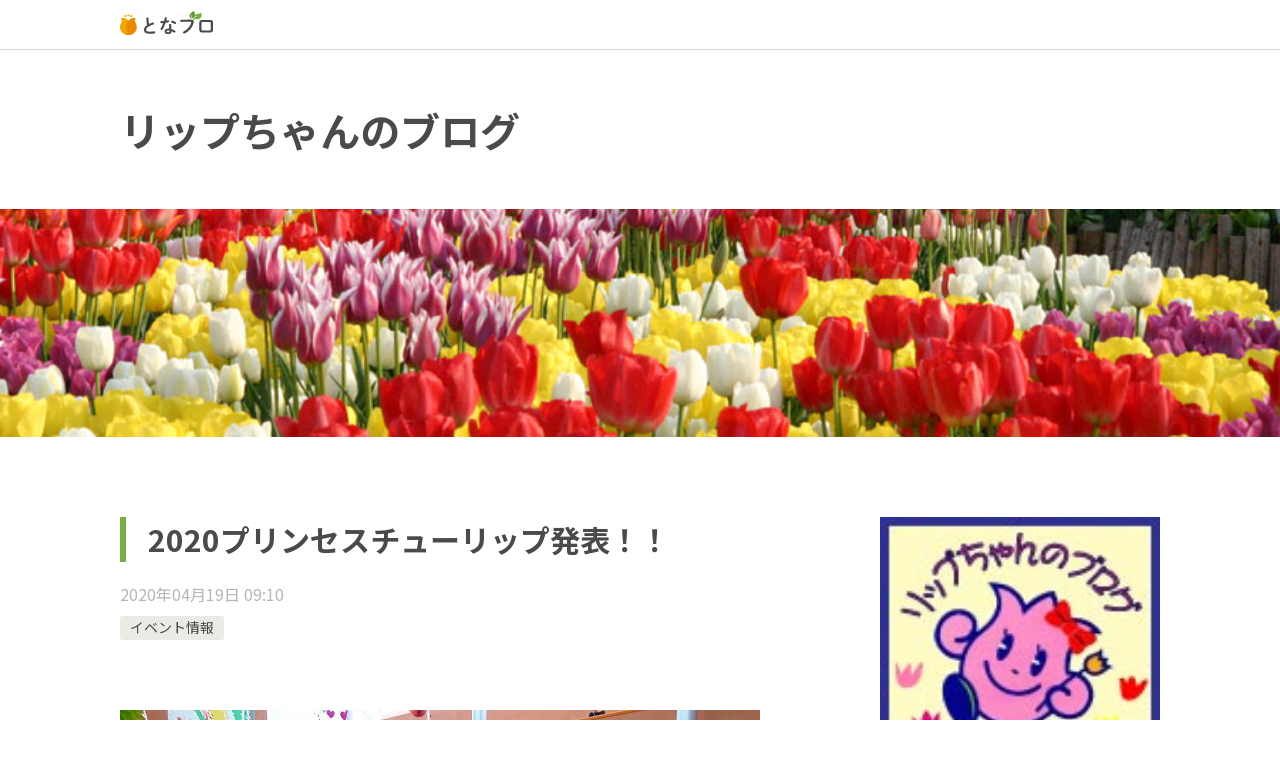

--- FILE ---
content_type: text/html; charset=UTF-8
request_url: https://www.city.tonami.lg.jp/blog/lip/4635p/
body_size: 11154
content:


<!-- -- ヘッダー --  -->


<!doctype html>
<html lang="ja">
<head>
  <meta charset="UTF-8">
  <!--  -->
  <!-- <meta name="description" content="となブロは、砺波市の団体やグループでつくるブログです"> -->

  <!-- Viewport Extra / bodyに『min-width』も必ず設定してください。 -->
  <meta name="viewport" content="width=device-width, initial-scale=1">
  <script src="https://www.city.tonami.lg.jp/blog/lip/wp-content/themes/theme-blog-parent/assets/js/vendor/viewport-extra.min.js" charset="UTF-8"></script>
  <script>
    if (window.innerWidth <= 767) {
      new ViewportExtra(375);
    } else {
      new ViewportExtra(1400);
    }
  </script>

<!-- Google tag (gtag.js) -->
<script async src="https://www.googletagmanager.com/gtag/js?id=G-0TKGF67GHV"></script>
<script>
  window.dataLayer = window.dataLayer || [];
  function gtag(){dataLayer.push(arguments);}
  gtag('js', new Date());

  gtag('config', 'G-0TKGF67GHV');
</script>

  <meta name="format-detection" content="telephone=no">
  <meta name="msapplication-TileImage" content="https://www.city.tonami.lg.jp/blog/lip/wp-content/themes/theme-blog-parent/icon.png">
  <meta name="msapplication-TileColor" content="#f0a800">
  <meta name="theme-color" content="#f0a800">
  <link rel="apple-touch-icon" href="https://www.city.tonami.lg.jp/blog/lip/wp-content/themes/theme-blog-parent/icon.png">
  <link rel="icon" href="https://www.city.tonami.lg.jp/blog/lip/wp-content/themes/theme-blog-parent/favicon.ico">

  <!-- Noto Sans JP / Google Fonts -->
  <link href="https://fonts.googleapis.com/css2?family=Noto+Sans+JP:wght@100;300;400;500;700;900&display=swap" rel="stylesheet">

  <link rel="stylesheet" href="https://www.city.tonami.lg.jp/blog/lip/wp-content/themes/theme-blog-parent/assets/css/normalize.css">
  <link rel="stylesheet" href="https://www.city.tonami.lg.jp/blog/lip/wp-content/themes/theme-blog-parent/assets/css/main.css?ver=20211129">

  <!-- Page CSS -->
      
  <link rel="stylesheet" href="https://www.city.tonami.lg.jp/blog/lip/wp-content/themes/theme-blog-child/style.css">

  <script src="https://www.city.tonami.lg.jp/blog/lip/wp-content/themes/theme-blog-parent/assets/js/vendor/modernizr-3.11.2.min.js" defer charset="UTF-8"></script>
  <script src="https://www.city.tonami.lg.jp/blog/lip/wp-content/themes/theme-blog-parent/assets/js/vendor/jquery-3.3.1.min.js" defer charset="UTF-8"></script>
  <script src="https://www.city.tonami.lg.jp/blog/lip/wp-content/themes/theme-blog-parent/assets/js/vendor/picturefill-3.0.2.min.js" defer charset="UTF-8"></script>
  <script src="https://www.city.tonami.lg.jp/blog/lip/wp-content/themes/theme-blog-parent/assets/js/main.js" defer charset="UTF-8"></script>
  <script src="https://www.city.tonami.lg.jp/blog/lip/wp-content/themes/theme-blog-parent/assets/js/top.js" defer charset="UTF-8"></script>

  <!-- Global site tag (gtag.js) - Google Analytics -->
  <script async src="https://www.googletagmanager.com/gtag/js?id=UA-000000000-0"></script>
  <script>
    window.dataLayer = window.dataLayer || [];
    function gtag(){dataLayer.push(arguments);}
    gtag('js', new Date());

    gtag('config', 'UA-000000000-0');
  </script>
  <meta name='robots' content='index, follow, max-image-preview:large, max-snippet:-1, max-video-preview:-1' />

	<!-- This site is optimized with the Yoast SEO plugin v21.0 - https://yoast.com/wordpress/plugins/seo/ -->
	<title>2020プリンセスチューリップ発表！！ - リップちゃんのブログ</title>
	<link rel="canonical" href="https://www.city.tonami.lg.jp/blog/lip/4635p/" />
	<meta property="og:locale" content="ja_JP" />
	<meta property="og:type" content="article" />
	<meta property="og:title" content="2020プリンセスチューリップ発表！！ - リップちゃんのブログ" />
	<meta property="og:description" content="たくさんの報道陣に囲まれて、2020プリンセスチューリップの4人はとても緊張気味！！1人づつのご挨拶！まず山岸さん 野村さん 土田さん 岡崎さん 初めての経験！お疲れさまでした。 今年はチューリップフェアは中止で残念だけ..." />
	<meta property="og:url" content="https://www.city.tonami.lg.jp/blog/lip/4635p/" />
	<meta property="og:site_name" content="リップちゃんのブログ" />
	<meta property="article:published_time" content="2020-04-19T00:10:00+00:00" />
	<meta property="article:modified_time" content="2022-02-27T05:42:35+00:00" />
	<meta property="og:image" content="https://www.city.tonami.lg.jp/blog/lip/wp-content/uploads/sites/23/1-5.jpg" />
	<meta property="og:image:width" content="640" />
	<meta property="og:image:height" content="480" />
	<meta property="og:image:type" content="image/jpeg" />
	<meta name="author" content="lip001" />
	<meta name="twitter:card" content="summary_large_image" />
	<meta name="twitter:label1" content="執筆者" />
	<meta name="twitter:data1" content="lip001" />
	<meta name="twitter:label2" content="推定読み取り時間" />
	<meta name="twitter:data2" content="2分" />
	<script type="application/ld+json" class="yoast-schema-graph">{"@context":"https://schema.org","@graph":[{"@type":"WebPage","@id":"https://www.city.tonami.lg.jp/blog/lip/4635p/","url":"https://www.city.tonami.lg.jp/blog/lip/4635p/","name":"2020プリンセスチューリップ発表！！ - リップちゃんのブログ","isPartOf":{"@id":"https://www.city.tonami.lg.jp/blog/lip/#website"},"primaryImageOfPage":{"@id":"https://www.city.tonami.lg.jp/blog/lip/4635p/#primaryimage"},"image":{"@id":"https://www.city.tonami.lg.jp/blog/lip/4635p/#primaryimage"},"thumbnailUrl":"https://www.city.tonami.lg.jp/blog/lip/wp-content/uploads/sites/23/1-5.jpg","datePublished":"2020-04-19T00:10:00+00:00","dateModified":"2022-02-27T05:42:35+00:00","author":{"@id":"https://www.city.tonami.lg.jp/blog/lip/#/schema/person/aa47bb0d990707f80a8bc5113ca8347c"},"breadcrumb":{"@id":"https://www.city.tonami.lg.jp/blog/lip/4635p/#breadcrumb"},"inLanguage":"ja","potentialAction":[{"@type":"ReadAction","target":["https://www.city.tonami.lg.jp/blog/lip/4635p/"]}]},{"@type":"ImageObject","inLanguage":"ja","@id":"https://www.city.tonami.lg.jp/blog/lip/4635p/#primaryimage","url":"https://www.city.tonami.lg.jp/blog/lip/wp-content/uploads/sites/23/1-5.jpg","contentUrl":"https://www.city.tonami.lg.jp/blog/lip/wp-content/uploads/sites/23/1-5.jpg","width":640,"height":480},{"@type":"BreadcrumbList","@id":"https://www.city.tonami.lg.jp/blog/lip/4635p/#breadcrumb","itemListElement":[{"@type":"ListItem","position":1,"name":"2020プリンセスチューリップ発表！！","item":"https://www.city.tonami.lg.jp/blog/lip/4635p/"},{"@type":"ListItem","position":2,"name":"ブログ"}]},{"@type":"WebSite","@id":"https://www.city.tonami.lg.jp/blog/lip/#website","url":"https://www.city.tonami.lg.jp/blog/lip/","name":"リップちゃんのブログ","description":"","potentialAction":[{"@type":"SearchAction","target":{"@type":"EntryPoint","urlTemplate":"https://www.city.tonami.lg.jp/blog/lip/?s={search_term_string}"},"query-input":"required name=search_term_string"}],"inLanguage":"ja"},{"@type":"Person","@id":"https://www.city.tonami.lg.jp/blog/lip/#/schema/person/aa47bb0d990707f80a8bc5113ca8347c","name":"lip001","image":{"@type":"ImageObject","inLanguage":"ja","@id":"https://www.city.tonami.lg.jp/blog/lip/#/schema/person/image/","url":"https://secure.gravatar.com/avatar/fe3b0a0552c8f97fd1de8c38f826e6dd?s=96&d=mm&r=g","contentUrl":"https://secure.gravatar.com/avatar/fe3b0a0552c8f97fd1de8c38f826e6dd?s=96&d=mm&r=g","caption":"lip001"},"url":"https://www.city.tonami.lg.jp/blog/lip/author/lip001/"}]}</script>
	<!-- / Yoast SEO plugin. -->


<script type="text/javascript">
window._wpemojiSettings = {"baseUrl":"https:\/\/s.w.org\/images\/core\/emoji\/14.0.0\/72x72\/","ext":".png","svgUrl":"https:\/\/s.w.org\/images\/core\/emoji\/14.0.0\/svg\/","svgExt":".svg","source":{"concatemoji":"https:\/\/www.city.tonami.lg.jp\/blog\/lip\/wp-includes\/js\/wp-emoji-release.min.js?ver=6.2.8"}};
/*! This file is auto-generated */
!function(e,a,t){var n,r,o,i=a.createElement("canvas"),p=i.getContext&&i.getContext("2d");function s(e,t){p.clearRect(0,0,i.width,i.height),p.fillText(e,0,0);e=i.toDataURL();return p.clearRect(0,0,i.width,i.height),p.fillText(t,0,0),e===i.toDataURL()}function c(e){var t=a.createElement("script");t.src=e,t.defer=t.type="text/javascript",a.getElementsByTagName("head")[0].appendChild(t)}for(o=Array("flag","emoji"),t.supports={everything:!0,everythingExceptFlag:!0},r=0;r<o.length;r++)t.supports[o[r]]=function(e){if(p&&p.fillText)switch(p.textBaseline="top",p.font="600 32px Arial",e){case"flag":return s("\ud83c\udff3\ufe0f\u200d\u26a7\ufe0f","\ud83c\udff3\ufe0f\u200b\u26a7\ufe0f")?!1:!s("\ud83c\uddfa\ud83c\uddf3","\ud83c\uddfa\u200b\ud83c\uddf3")&&!s("\ud83c\udff4\udb40\udc67\udb40\udc62\udb40\udc65\udb40\udc6e\udb40\udc67\udb40\udc7f","\ud83c\udff4\u200b\udb40\udc67\u200b\udb40\udc62\u200b\udb40\udc65\u200b\udb40\udc6e\u200b\udb40\udc67\u200b\udb40\udc7f");case"emoji":return!s("\ud83e\udef1\ud83c\udffb\u200d\ud83e\udef2\ud83c\udfff","\ud83e\udef1\ud83c\udffb\u200b\ud83e\udef2\ud83c\udfff")}return!1}(o[r]),t.supports.everything=t.supports.everything&&t.supports[o[r]],"flag"!==o[r]&&(t.supports.everythingExceptFlag=t.supports.everythingExceptFlag&&t.supports[o[r]]);t.supports.everythingExceptFlag=t.supports.everythingExceptFlag&&!t.supports.flag,t.DOMReady=!1,t.readyCallback=function(){t.DOMReady=!0},t.supports.everything||(n=function(){t.readyCallback()},a.addEventListener?(a.addEventListener("DOMContentLoaded",n,!1),e.addEventListener("load",n,!1)):(e.attachEvent("onload",n),a.attachEvent("onreadystatechange",function(){"complete"===a.readyState&&t.readyCallback()})),(e=t.source||{}).concatemoji?c(e.concatemoji):e.wpemoji&&e.twemoji&&(c(e.twemoji),c(e.wpemoji)))}(window,document,window._wpemojiSettings);
</script>
<style type="text/css">
img.wp-smiley,
img.emoji {
	display: inline !important;
	border: none !important;
	box-shadow: none !important;
	height: 1em !important;
	width: 1em !important;
	margin: 0 0.07em !important;
	vertical-align: -0.1em !important;
	background: none !important;
	padding: 0 !important;
}
</style>
	<link rel='stylesheet' id='wp-block-library-css' href='https://www.city.tonami.lg.jp/blog/lip/wp-includes/css/dist/block-library/style.min.css?ver=6.2.8' type='text/css' media='all' />
<link rel='stylesheet' id='classic-theme-styles-css' href='https://www.city.tonami.lg.jp/blog/lip/wp-includes/css/classic-themes.min.css?ver=6.2.8' type='text/css' media='all' />
<style id='global-styles-inline-css' type='text/css'>
body{--wp--preset--color--black: #000000;--wp--preset--color--cyan-bluish-gray: #abb8c3;--wp--preset--color--white: #ffffff;--wp--preset--color--pale-pink: #f78da7;--wp--preset--color--vivid-red: #cf2e2e;--wp--preset--color--luminous-vivid-orange: #ff6900;--wp--preset--color--luminous-vivid-amber: #fcb900;--wp--preset--color--light-green-cyan: #7bdcb5;--wp--preset--color--vivid-green-cyan: #00d084;--wp--preset--color--pale-cyan-blue: #8ed1fc;--wp--preset--color--vivid-cyan-blue: #0693e3;--wp--preset--color--vivid-purple: #9b51e0;--wp--preset--gradient--vivid-cyan-blue-to-vivid-purple: linear-gradient(135deg,rgba(6,147,227,1) 0%,rgb(155,81,224) 100%);--wp--preset--gradient--light-green-cyan-to-vivid-green-cyan: linear-gradient(135deg,rgb(122,220,180) 0%,rgb(0,208,130) 100%);--wp--preset--gradient--luminous-vivid-amber-to-luminous-vivid-orange: linear-gradient(135deg,rgba(252,185,0,1) 0%,rgba(255,105,0,1) 100%);--wp--preset--gradient--luminous-vivid-orange-to-vivid-red: linear-gradient(135deg,rgba(255,105,0,1) 0%,rgb(207,46,46) 100%);--wp--preset--gradient--very-light-gray-to-cyan-bluish-gray: linear-gradient(135deg,rgb(238,238,238) 0%,rgb(169,184,195) 100%);--wp--preset--gradient--cool-to-warm-spectrum: linear-gradient(135deg,rgb(74,234,220) 0%,rgb(151,120,209) 20%,rgb(207,42,186) 40%,rgb(238,44,130) 60%,rgb(251,105,98) 80%,rgb(254,248,76) 100%);--wp--preset--gradient--blush-light-purple: linear-gradient(135deg,rgb(255,206,236) 0%,rgb(152,150,240) 100%);--wp--preset--gradient--blush-bordeaux: linear-gradient(135deg,rgb(254,205,165) 0%,rgb(254,45,45) 50%,rgb(107,0,62) 100%);--wp--preset--gradient--luminous-dusk: linear-gradient(135deg,rgb(255,203,112) 0%,rgb(199,81,192) 50%,rgb(65,88,208) 100%);--wp--preset--gradient--pale-ocean: linear-gradient(135deg,rgb(255,245,203) 0%,rgb(182,227,212) 50%,rgb(51,167,181) 100%);--wp--preset--gradient--electric-grass: linear-gradient(135deg,rgb(202,248,128) 0%,rgb(113,206,126) 100%);--wp--preset--gradient--midnight: linear-gradient(135deg,rgb(2,3,129) 0%,rgb(40,116,252) 100%);--wp--preset--duotone--dark-grayscale: url('#wp-duotone-dark-grayscale');--wp--preset--duotone--grayscale: url('#wp-duotone-grayscale');--wp--preset--duotone--purple-yellow: url('#wp-duotone-purple-yellow');--wp--preset--duotone--blue-red: url('#wp-duotone-blue-red');--wp--preset--duotone--midnight: url('#wp-duotone-midnight');--wp--preset--duotone--magenta-yellow: url('#wp-duotone-magenta-yellow');--wp--preset--duotone--purple-green: url('#wp-duotone-purple-green');--wp--preset--duotone--blue-orange: url('#wp-duotone-blue-orange');--wp--preset--font-size--small: 13px;--wp--preset--font-size--medium: 20px;--wp--preset--font-size--large: 36px;--wp--preset--font-size--x-large: 42px;--wp--preset--spacing--20: 0.44rem;--wp--preset--spacing--30: 0.67rem;--wp--preset--spacing--40: 1rem;--wp--preset--spacing--50: 1.5rem;--wp--preset--spacing--60: 2.25rem;--wp--preset--spacing--70: 3.38rem;--wp--preset--spacing--80: 5.06rem;--wp--preset--shadow--natural: 6px 6px 9px rgba(0, 0, 0, 0.2);--wp--preset--shadow--deep: 12px 12px 50px rgba(0, 0, 0, 0.4);--wp--preset--shadow--sharp: 6px 6px 0px rgba(0, 0, 0, 0.2);--wp--preset--shadow--outlined: 6px 6px 0px -3px rgba(255, 255, 255, 1), 6px 6px rgba(0, 0, 0, 1);--wp--preset--shadow--crisp: 6px 6px 0px rgba(0, 0, 0, 1);}:where(.is-layout-flex){gap: 0.5em;}body .is-layout-flow > .alignleft{float: left;margin-inline-start: 0;margin-inline-end: 2em;}body .is-layout-flow > .alignright{float: right;margin-inline-start: 2em;margin-inline-end: 0;}body .is-layout-flow > .aligncenter{margin-left: auto !important;margin-right: auto !important;}body .is-layout-constrained > .alignleft{float: left;margin-inline-start: 0;margin-inline-end: 2em;}body .is-layout-constrained > .alignright{float: right;margin-inline-start: 2em;margin-inline-end: 0;}body .is-layout-constrained > .aligncenter{margin-left: auto !important;margin-right: auto !important;}body .is-layout-constrained > :where(:not(.alignleft):not(.alignright):not(.alignfull)){max-width: var(--wp--style--global--content-size);margin-left: auto !important;margin-right: auto !important;}body .is-layout-constrained > .alignwide{max-width: var(--wp--style--global--wide-size);}body .is-layout-flex{display: flex;}body .is-layout-flex{flex-wrap: wrap;align-items: center;}body .is-layout-flex > *{margin: 0;}:where(.wp-block-columns.is-layout-flex){gap: 2em;}.has-black-color{color: var(--wp--preset--color--black) !important;}.has-cyan-bluish-gray-color{color: var(--wp--preset--color--cyan-bluish-gray) !important;}.has-white-color{color: var(--wp--preset--color--white) !important;}.has-pale-pink-color{color: var(--wp--preset--color--pale-pink) !important;}.has-vivid-red-color{color: var(--wp--preset--color--vivid-red) !important;}.has-luminous-vivid-orange-color{color: var(--wp--preset--color--luminous-vivid-orange) !important;}.has-luminous-vivid-amber-color{color: var(--wp--preset--color--luminous-vivid-amber) !important;}.has-light-green-cyan-color{color: var(--wp--preset--color--light-green-cyan) !important;}.has-vivid-green-cyan-color{color: var(--wp--preset--color--vivid-green-cyan) !important;}.has-pale-cyan-blue-color{color: var(--wp--preset--color--pale-cyan-blue) !important;}.has-vivid-cyan-blue-color{color: var(--wp--preset--color--vivid-cyan-blue) !important;}.has-vivid-purple-color{color: var(--wp--preset--color--vivid-purple) !important;}.has-black-background-color{background-color: var(--wp--preset--color--black) !important;}.has-cyan-bluish-gray-background-color{background-color: var(--wp--preset--color--cyan-bluish-gray) !important;}.has-white-background-color{background-color: var(--wp--preset--color--white) !important;}.has-pale-pink-background-color{background-color: var(--wp--preset--color--pale-pink) !important;}.has-vivid-red-background-color{background-color: var(--wp--preset--color--vivid-red) !important;}.has-luminous-vivid-orange-background-color{background-color: var(--wp--preset--color--luminous-vivid-orange) !important;}.has-luminous-vivid-amber-background-color{background-color: var(--wp--preset--color--luminous-vivid-amber) !important;}.has-light-green-cyan-background-color{background-color: var(--wp--preset--color--light-green-cyan) !important;}.has-vivid-green-cyan-background-color{background-color: var(--wp--preset--color--vivid-green-cyan) !important;}.has-pale-cyan-blue-background-color{background-color: var(--wp--preset--color--pale-cyan-blue) !important;}.has-vivid-cyan-blue-background-color{background-color: var(--wp--preset--color--vivid-cyan-blue) !important;}.has-vivid-purple-background-color{background-color: var(--wp--preset--color--vivid-purple) !important;}.has-black-border-color{border-color: var(--wp--preset--color--black) !important;}.has-cyan-bluish-gray-border-color{border-color: var(--wp--preset--color--cyan-bluish-gray) !important;}.has-white-border-color{border-color: var(--wp--preset--color--white) !important;}.has-pale-pink-border-color{border-color: var(--wp--preset--color--pale-pink) !important;}.has-vivid-red-border-color{border-color: var(--wp--preset--color--vivid-red) !important;}.has-luminous-vivid-orange-border-color{border-color: var(--wp--preset--color--luminous-vivid-orange) !important;}.has-luminous-vivid-amber-border-color{border-color: var(--wp--preset--color--luminous-vivid-amber) !important;}.has-light-green-cyan-border-color{border-color: var(--wp--preset--color--light-green-cyan) !important;}.has-vivid-green-cyan-border-color{border-color: var(--wp--preset--color--vivid-green-cyan) !important;}.has-pale-cyan-blue-border-color{border-color: var(--wp--preset--color--pale-cyan-blue) !important;}.has-vivid-cyan-blue-border-color{border-color: var(--wp--preset--color--vivid-cyan-blue) !important;}.has-vivid-purple-border-color{border-color: var(--wp--preset--color--vivid-purple) !important;}.has-vivid-cyan-blue-to-vivid-purple-gradient-background{background: var(--wp--preset--gradient--vivid-cyan-blue-to-vivid-purple) !important;}.has-light-green-cyan-to-vivid-green-cyan-gradient-background{background: var(--wp--preset--gradient--light-green-cyan-to-vivid-green-cyan) !important;}.has-luminous-vivid-amber-to-luminous-vivid-orange-gradient-background{background: var(--wp--preset--gradient--luminous-vivid-amber-to-luminous-vivid-orange) !important;}.has-luminous-vivid-orange-to-vivid-red-gradient-background{background: var(--wp--preset--gradient--luminous-vivid-orange-to-vivid-red) !important;}.has-very-light-gray-to-cyan-bluish-gray-gradient-background{background: var(--wp--preset--gradient--very-light-gray-to-cyan-bluish-gray) !important;}.has-cool-to-warm-spectrum-gradient-background{background: var(--wp--preset--gradient--cool-to-warm-spectrum) !important;}.has-blush-light-purple-gradient-background{background: var(--wp--preset--gradient--blush-light-purple) !important;}.has-blush-bordeaux-gradient-background{background: var(--wp--preset--gradient--blush-bordeaux) !important;}.has-luminous-dusk-gradient-background{background: var(--wp--preset--gradient--luminous-dusk) !important;}.has-pale-ocean-gradient-background{background: var(--wp--preset--gradient--pale-ocean) !important;}.has-electric-grass-gradient-background{background: var(--wp--preset--gradient--electric-grass) !important;}.has-midnight-gradient-background{background: var(--wp--preset--gradient--midnight) !important;}.has-small-font-size{font-size: var(--wp--preset--font-size--small) !important;}.has-medium-font-size{font-size: var(--wp--preset--font-size--medium) !important;}.has-large-font-size{font-size: var(--wp--preset--font-size--large) !important;}.has-x-large-font-size{font-size: var(--wp--preset--font-size--x-large) !important;}
.wp-block-navigation a:where(:not(.wp-element-button)){color: inherit;}
:where(.wp-block-columns.is-layout-flex){gap: 2em;}
.wp-block-pullquote{font-size: 1.5em;line-height: 1.6;}
</style>
<link rel="https://api.w.org/" href="https://www.city.tonami.lg.jp/blog/lip/wp-json/" /><link rel="alternate" type="application/json" href="https://www.city.tonami.lg.jp/blog/lip/wp-json/wp/v2/posts/4635" /><link rel="EditURI" type="application/rsd+xml" title="RSD" href="https://www.city.tonami.lg.jp/blog/lip/xmlrpc.php?rsd" />
<link rel="wlwmanifest" type="application/wlwmanifest+xml" href="https://www.city.tonami.lg.jp/blog/lip/wp-includes/wlwmanifest.xml" />
<meta name="generator" content="WordPress 6.2.8" />
<link rel='shortlink' href='https://www.city.tonami.lg.jp/blog/lip/?p=4635' />
<link rel="alternate" type="application/json+oembed" href="https://www.city.tonami.lg.jp/blog/lip/wp-json/oembed/1.0/embed?url=https%3A%2F%2Fwww.city.tonami.lg.jp%2Fblog%2Flip%2F4635p%2F" />
<link rel="alternate" type="text/xml+oembed" href="https://www.city.tonami.lg.jp/blog/lip/wp-json/oembed/1.0/embed?url=https%3A%2F%2Fwww.city.tonami.lg.jp%2Fblog%2Flip%2F4635p%2F&#038;format=xml" />
</head>
<body class="post-template-default single single-post postid-4635 single-format-standard pageKind-pageTemplateChild">
  <!--[if lte IE 10]>
  <div class="guidanceBrowserUpgrade"><p>※ご利用中のブラウザはサポートされていません。ページを正しく表示するために&nbsp;<a href="https://browsehappy.com/" target="_blank" rel="noopener noreferrer">ブラウザを更新</a>&nbsp;してください。</p></div><![endif]-->


  <!-- -- サイトヘッダー -- -->
  

<!-- -- コンテンツ --  -->
<header class="header">
  <div class="header_inner">

          <!-- 子テーマ -->
      <div class="header_logo"><a href="https://www.city.tonami.lg.jp/blog/"><img src="https://www.city.tonami.lg.jp/blog/lip/wp-content/themes/theme-blog-parent/assets/img/common/img_logo.svg" alt="となブロ" class="header_logo_image"></a></div>
        <div class="header_link js_header_menu-sp">
      <nav class="header_link_navigation">
        <ul class="header_link_navigation_list">
          <li class="header_link_navigation_list_item hide-pc"><a href="https://www.city.tonami.lg.jp/blog/" class="header_link_navigation_list_item_inner">トップページ</a></li>
          <li class="header_link_navigation_list_item"><a href="https://www.city.tonami.lg.jp/blog/what/" class="header_link_navigation_list_item_inner">となブロとは</a></li>
          <li class="header_link_navigation_list_item hide-pc"><a href="https://www.city.tonami.lg.jp/blog/what/#what-request" class="header_link_navigation_list_item_inner">掲載ご希望の方へ</a></li>
          <li class="header_link_navigation_list_item hide-pc"><a href="https://www.city.tonami.lg.jp/blog/help/" class="header_link_navigation_list_item_inner">利用規約</a></li>
        </ul>
      </nav>
      <a href="https://www.city.tonami.lg.jp/" target="_blank" class="header_link_banner">
        <picture>
          <source media="(min-width: 769px)" srcset="https://www.city.tonami.lg.jp/blog/lip/wp-content/themes/theme-blog-parent/assets/img/common/bnr_tonamicity.png">
          <source media="(max-width: 768px)" srcset="https://www.city.tonami.lg.jp/blog/lip/wp-content/themes/theme-blog-parent/assets/img/common/bnr_tonamicity_sp.png">
          <img src="https://www.city.tonami.lg.jp/blog/lip/wp-content/themes/theme-blog-parent/assets/img/common/bnr_tonamicity.png" alt="庄川と散居が織りなす花と緑のまち 砺波市" class="header_link_banner_image">
        </picture>
      </a>
    </div>

    <button type="button" name="menu" value="open" class="header_menuButton js_header_menuButton-sp"><span class="header_menuButton_text">MENU</span></button>
  </div>
</header>
<!-- -- // コンテンツ --  -->


<!-- -- コンテンツ --  -->
<main>
  <article>
    <!-- Keyvisual -->
    

<!-- -- コンテンツ --  -->
<div class="keyvisual">
  <div class="keyvisual_inner">
          <div class="keyvisual_title"><a href="https://www.city.tonami.lg.jp/blog/lip">リップちゃんのブログ</a></div>
      </div>

  <div class="keyvisual_image"><img src="https://www.city.tonami.lg.jp/blog/lip/wp-content/uploads/sites/23/header.jpg" alt=""></div>
</div>
<!-- -- // コンテンツ --  -->
    <div class="pageContent pageContentBlog">
      <div class="pageContent_main">
        <div class="pageContentBlog_header">
          <h1 class="pageContentBlog_header_title">2020プリンセスチューリップ発表！！</h1>
          <time datetime="2020-04-19 09:10" class="pageContentBlog_header_date">2020年04月19日 09:10</time>
          <div class="pageContentBlog_header_category"><a href="https://www.city.tonami.lg.jp/blog/lip/category/%e3%83%81%e3%83%a5%e3%83%bc%e3%83%aa%e3%83%83%e3%83%97%e5%9b%9b%e5%ad%a3%e5%bd%a9%e9%a4%a8/%e3%82%a4%e3%83%99%e3%83%b3%e3%83%88%e6%83%85%e5%a0%b1/" class="pageContentBlog_header_category_item">イベント情報</a></div>
        </div>

        <!-- -- コンテンツ --  -->
        
<figure class="wp-block-gallery columns-1 is-cropped wp-block-gallery-1 is-layout-flex"><ul class="blocks-gallery-grid"><li class="blocks-gallery-item"><figure><a href="https://www.city.tonami.lg.jp/blog/lip/wp-content/uploads/sites/23/1-5.jpg"><img decoding="async" width="640" height="480" src="https://www.city.tonami.lg.jp/blog/lip/wp-content/uploads/sites/23/1-5.jpg" alt="" data-id="4647" data-full-url="https://www.city.tonami.lg.jp/blog/lip/wp-content/uploads/sites/23/1-5.jpg" data-link="https://www.city.tonami.lg.jp/blog/lip/?attachment_id=4647" class="wp-image-4647" srcset="https://www.city.tonami.lg.jp/blog/lip/wp-content/uploads/sites/23/1-5.jpg 640w, https://www.city.tonami.lg.jp/blog/lip/wp-content/uploads/sites/23/1-5-300x225.jpg 300w" sizes="(max-width: 640px) 100vw, 640px" /></a></figure></li></ul></figure>



<p>たくさんの報道陣に囲まれて、2020プリンセスチューリップの4人はとても緊張気味！！<br>1人づつのご挨拶！まず山岸さん</p>



<figure class="wp-block-gallery columns-1 is-cropped wp-block-gallery-3 is-layout-flex"><ul class="blocks-gallery-grid"><li class="blocks-gallery-item"><figure><a href="https://www.city.tonami.lg.jp/blog/lip/wp-content/uploads/sites/23/2-3.jpg"><img decoding="async" loading="lazy" width="640" height="480" src="https://www.city.tonami.lg.jp/blog/lip/wp-content/uploads/sites/23/2-3.jpg" alt="" data-id="4649" data-full-url="https://www.city.tonami.lg.jp/blog/lip/wp-content/uploads/sites/23/2-3.jpg" data-link="https://www.city.tonami.lg.jp/blog/lip/?attachment_id=4649" class="wp-image-4649" srcset="https://www.city.tonami.lg.jp/blog/lip/wp-content/uploads/sites/23/2-3.jpg 640w, https://www.city.tonami.lg.jp/blog/lip/wp-content/uploads/sites/23/2-3-300x225.jpg 300w" sizes="(max-width: 640px) 100vw, 640px" /></a></figure></li></ul></figure>



<p>野村さん</p>



<figure class="wp-block-gallery columns-1 is-cropped wp-block-gallery-5 is-layout-flex"><ul class="blocks-gallery-grid"><li class="blocks-gallery-item"><figure><a href="https://www.city.tonami.lg.jp/blog/lip/wp-content/uploads/sites/23/3-3.jpg"><img decoding="async" loading="lazy" width="640" height="480" src="https://www.city.tonami.lg.jp/blog/lip/wp-content/uploads/sites/23/3-3.jpg" alt="" data-id="4650" data-full-url="https://www.city.tonami.lg.jp/blog/lip/wp-content/uploads/sites/23/3-3.jpg" data-link="https://www.city.tonami.lg.jp/blog/lip/?attachment_id=4650" class="wp-image-4650" srcset="https://www.city.tonami.lg.jp/blog/lip/wp-content/uploads/sites/23/3-3.jpg 640w, https://www.city.tonami.lg.jp/blog/lip/wp-content/uploads/sites/23/3-3-300x225.jpg 300w" sizes="(max-width: 640px) 100vw, 640px" /></a></figure></li></ul></figure>



<p>土田さん</p>



<figure class="wp-block-gallery columns-1 is-cropped wp-block-gallery-7 is-layout-flex"><ul class="blocks-gallery-grid"><li class="blocks-gallery-item"><figure><a href="https://www.city.tonami.lg.jp/blog/lip/wp-content/uploads/sites/23/4-2.jpg"><img decoding="async" loading="lazy" width="640" height="480" src="https://www.city.tonami.lg.jp/blog/lip/wp-content/uploads/sites/23/4-2.jpg" alt="" data-id="4651" data-full-url="https://www.city.tonami.lg.jp/blog/lip/wp-content/uploads/sites/23/4-2.jpg" data-link="https://www.city.tonami.lg.jp/blog/lip/?attachment_id=4651" class="wp-image-4651" srcset="https://www.city.tonami.lg.jp/blog/lip/wp-content/uploads/sites/23/4-2.jpg 640w, https://www.city.tonami.lg.jp/blog/lip/wp-content/uploads/sites/23/4-2-300x225.jpg 300w" sizes="(max-width: 640px) 100vw, 640px" /></a></figure></li></ul></figure>



<p>岡崎さん</p>



<figure class="wp-block-gallery columns-1 is-cropped wp-block-gallery-9 is-layout-flex"><ul class="blocks-gallery-grid"><li class="blocks-gallery-item"><figure><a href="https://www.city.tonami.lg.jp/blog/lip/wp-content/uploads/sites/23/5-3.jpg"><img decoding="async" loading="lazy" width="640" height="480" src="https://www.city.tonami.lg.jp/blog/lip/wp-content/uploads/sites/23/5-3.jpg" alt="" data-id="4652" data-full-url="https://www.city.tonami.lg.jp/blog/lip/wp-content/uploads/sites/23/5-3.jpg" data-link="https://www.city.tonami.lg.jp/blog/lip/?attachment_id=4652" class="wp-image-4652" srcset="https://www.city.tonami.lg.jp/blog/lip/wp-content/uploads/sites/23/5-3.jpg 640w, https://www.city.tonami.lg.jp/blog/lip/wp-content/uploads/sites/23/5-3-300x225.jpg 300w" sizes="(max-width: 640px) 100vw, 640px" /></a></figure></li></ul></figure>



<p>初めての経験！お疲れさまでした。</p>



<figure class="wp-block-gallery columns-3 is-cropped wp-block-gallery-11 is-layout-flex"><ul class="blocks-gallery-grid"><li class="blocks-gallery-item"><figure><a href="https://www.city.tonami.lg.jp/blog/lip/wp-content/uploads/sites/23/6-3.jpg"><img decoding="async" loading="lazy" width="640" height="480" src="https://www.city.tonami.lg.jp/blog/lip/wp-content/uploads/sites/23/6-3.jpg" alt="" data-id="4655" data-full-url="https://www.city.tonami.lg.jp/blog/lip/wp-content/uploads/sites/23/6-3.jpg" data-link="https://www.city.tonami.lg.jp/blog/lip/?attachment_id=4655" class="wp-image-4655" srcset="https://www.city.tonami.lg.jp/blog/lip/wp-content/uploads/sites/23/6-3.jpg 640w, https://www.city.tonami.lg.jp/blog/lip/wp-content/uploads/sites/23/6-3-300x225.jpg 300w" sizes="(max-width: 640px) 100vw, 640px" /></a></figure></li><li class="blocks-gallery-item"><figure><a href="https://www.city.tonami.lg.jp/blog/lip/wp-content/uploads/sites/23/7-3.jpg"><img decoding="async" loading="lazy" width="640" height="480" src="https://www.city.tonami.lg.jp/blog/lip/wp-content/uploads/sites/23/7-3.jpg" alt="" data-id="4656" data-full-url="https://www.city.tonami.lg.jp/blog/lip/wp-content/uploads/sites/23/7-3.jpg" data-link="https://www.city.tonami.lg.jp/blog/lip/?attachment_id=4656" class="wp-image-4656" srcset="https://www.city.tonami.lg.jp/blog/lip/wp-content/uploads/sites/23/7-3.jpg 640w, https://www.city.tonami.lg.jp/blog/lip/wp-content/uploads/sites/23/7-3-300x225.jpg 300w" sizes="(max-width: 640px) 100vw, 640px" /></a></figure></li><li class="blocks-gallery-item"><figure><a href="https://www.city.tonami.lg.jp/blog/lip/wp-content/uploads/sites/23/8-3.jpg"><img decoding="async" loading="lazy" width="640" height="480" src="https://www.city.tonami.lg.jp/blog/lip/wp-content/uploads/sites/23/8-3.jpg" alt="" data-id="4657" data-full-url="https://www.city.tonami.lg.jp/blog/lip/wp-content/uploads/sites/23/8-3.jpg" data-link="https://www.city.tonami.lg.jp/blog/lip/?attachment_id=4657" class="wp-image-4657" srcset="https://www.city.tonami.lg.jp/blog/lip/wp-content/uploads/sites/23/8-3.jpg 640w, https://www.city.tonami.lg.jp/blog/lip/wp-content/uploads/sites/23/8-3-300x225.jpg 300w" sizes="(max-width: 640px) 100vw, 640px" /></a></figure></li></ul></figure>



<p>今年はチューリップフェアは中止で残念だけど、砺波市の花の親善大使として、一年間がんばってね♪</p>
        <!-- -- // コンテンツ --  -->

        
        <!-- -- ツイートボタン --  -->
        <div class="tweet_button" style="margin-top: 40px;">
          <a href="https://twitter.com/share" class="twitter-share-button" data-url="https://www.city.tonami.lg.jp/blog/lip/4635p/" data-text="2020プリンセスチューリップ発表！！ | リップちゃんのブログ" data-size="large" data-show-count="false">ツイート</a><script async src="https://platform.twitter.com/widgets.js" charset="utf-8"></script>
        </div>
        <!-- -- // ツイートボタン --  -->

        <div class="pageContentBlog_pager">
          <a href="https://www.city.tonami.lg.jp/blog/lip/4678p/" class="pageContentBlog_pager_button pageContentBlog_pager_button-prev">前の記事</a><a href="https://www.city.tonami.lg.jp/blog/lip/4577p/" class="pageContentBlog_pager_button pageContentBlog_pager_button-next">次の記事</a>        </div>
      </div>

      <!-- Sidebar -->
      

<!-- -- コンテンツ --  -->
<aside class="pageContent_sidebar">
  <!-- childSidebar -->
  <section class="childSidebar">
    <div class="childSidebar_image"><img src="https://www.city.tonami.lg.jp/blog/lip/wp-content/uploads/sites/23/001418.jpg" alt=""></div>
    <div class="childSidebar_content">
      <div class="childSidebar_content_profile">
        <h2 class="childSidebar_content_profile_name">リップちゃんのブログ</h2>
        <p class="childSidebar_content_profile_description">チューリップ四季彩館や公園、富山県花総合センターのイベントや開花情報など日々の出来事を綴るよ～。みんな、見てね～♪</p>
        <table class="childSidebar_content_profile_detail">
                                      </table>
                  <a href="http://www.tulipfair.or.jp" target="_blank" class="childSidebar_content_profile_link childSidebar_content_profile_link-website">ホームページ</a>
                          <a href="mailto: shikisai@city.tonami.lg.jp" class="childSidebar_content_profile_link childSidebar_content_profile_link-email">メール</a>
              </div>
    </div>
  </section>
  
  <section class="childSidebar">
    <h2 class="childSidebar_title"><img src="https://www.city.tonami.lg.jp/blog/lip/wp-content/themes/theme-blog-parent/assets/img/child/icon_category.png" alt="" class="childSidebar_title_ico">カテゴリ</h2>
    <div class="childSidebar_content">
      <div class="childSidebar_content_category">
        <ul class="childSidebar_content_category_parent"><li class="childSidebar_content_category_parent_item"><a href="https://www.city.tonami.lg.jp/blog/lip/category/%e3%81%9d%e3%81%ae%e4%bb%96/">その他（9）</a></li></ul><ul class="childSidebar_content_category_parent"><li class="childSidebar_content_category_parent_item"><a href="https://www.city.tonami.lg.jp/blog/lip/category/%e3%83%81%e3%83%a5%e3%83%bc%e3%83%aa%e3%83%83%e3%83%97%e3%83%95%e3%82%a7%e3%82%a2/">チューリップフェア（124）</a><ul class="childSidebar_content_category_child"><li class="childSidebar_content_category_child_item"><a href="https://www.city.tonami.lg.jp/blog/lip/category/%e3%83%81%e3%83%a5%e3%83%bc%e3%83%aa%e3%83%83%e3%83%97%e3%83%95%e3%82%a7%e3%82%a2/%e3%82%ad%e3%83%a3%e3%83%b3%e3%83%9a%e3%83%bc%e3%83%b3/">キャンペーン（3）</a></li><li class="childSidebar_content_category_child_item"><a href="https://www.city.tonami.lg.jp/blog/lip/category/%e3%83%81%e3%83%a5%e3%83%bc%e3%83%aa%e3%83%83%e3%83%97%e3%83%95%e3%82%a7%e3%82%a2/%e3%83%81%e3%83%a5%e3%83%bc%e3%83%aa%e3%83%83%e3%83%97%e3%83%95%e3%82%a7%e3%82%a2-%e3%83%81%e3%83%a5%e3%83%bc%e3%83%aa%e3%83%83%e3%83%97%e3%83%95%e3%82%a7%e3%82%a2/">チューリップフェア（120）</a></li></ul></li></ul><ul class="childSidebar_content_category_parent"><li class="childSidebar_content_category_parent_item"><a href="https://www.city.tonami.lg.jp/blog/lip/category/%e3%83%81%e3%83%a5%e3%83%bc%e3%83%aa%e3%83%83%e3%83%97%e5%85%ac%e5%9c%92/">チューリップ公園（140）</a><ul class="childSidebar_content_category_child"><li class="childSidebar_content_category_child_item"><a href="https://www.city.tonami.lg.jp/blog/lip/category/%e3%83%81%e3%83%a5%e3%83%bc%e3%83%aa%e3%83%83%e3%83%97%e5%85%ac%e5%9c%92/%e3%82%a4%e3%83%99%e3%83%b3%e3%83%88/">イベント（127）</a></li><li class="childSidebar_content_category_child_item"><a href="https://www.city.tonami.lg.jp/blog/lip/category/%e3%83%81%e3%83%a5%e3%83%bc%e3%83%aa%e3%83%83%e3%83%97%e5%85%ac%e5%9c%92/%e9%96%8b%e8%8a%b1%e6%83%85%e5%a0%b1-%e3%83%81%e3%83%a5%e3%83%bc%e3%83%aa%e3%83%83%e3%83%97%e5%85%ac%e5%9c%92/">開花情報（216）</a></li></ul></li></ul><ul class="childSidebar_content_category_parent"><li class="childSidebar_content_category_parent_item"><a href="https://www.city.tonami.lg.jp/blog/lip/category/%e3%83%81%e3%83%a5%e3%83%bc%e3%83%aa%e3%83%83%e3%83%97%e5%9b%9b%e5%ad%a3%e5%bd%a9%e9%a4%a8/">チューリップ四季彩館（196）</a><ul class="childSidebar_content_category_child"><li class="childSidebar_content_category_child_item"><a href="https://www.city.tonami.lg.jp/blog/lip/category/%e3%83%81%e3%83%a5%e3%83%bc%e3%83%aa%e3%83%83%e3%83%97%e5%9b%9b%e5%ad%a3%e5%bd%a9%e9%a4%a8/cafe%e3%81%8b%e3%81%8f%e3%82%8c%e5%ba%b5/">cafeかくれ庵（1）</a></li><li class="childSidebar_content_category_child_item"><a href="https://www.city.tonami.lg.jp/blog/lip/category/%e3%83%81%e3%83%a5%e3%83%bc%e3%83%aa%e3%83%83%e3%83%97%e5%9b%9b%e5%ad%a3%e5%bd%a9%e9%a4%a8/%e3%82%a4%e3%83%99%e3%83%b3%e3%83%88%e6%83%85%e5%a0%b1/">イベント情報（114）</a></li><li class="childSidebar_content_category_child_item"><a href="https://www.city.tonami.lg.jp/blog/lip/category/%e3%83%81%e3%83%a5%e3%83%bc%e3%83%aa%e3%83%83%e3%83%97%e5%9b%9b%e5%ad%a3%e5%bd%a9%e9%a4%a8/%e3%82%b7%e3%83%a7%e3%83%83%e3%83%97/">ショップ（9）</a></li><li class="childSidebar_content_category_child_item"><a href="https://www.city.tonami.lg.jp/blog/lip/category/%e3%83%81%e3%83%a5%e3%83%bc%e3%83%aa%e3%83%83%e3%83%97%e5%9b%9b%e5%ad%a3%e5%bd%a9%e9%a4%a8/%e3%83%9b%e3%83%bc%e3%83%ab%e3%81%ae%e5%88%a9%e7%94%a8/">ホールの利用（6）</a></li><li class="childSidebar_content_category_child_item"><a href="https://www.city.tonami.lg.jp/blog/lip/category/%e3%83%81%e3%83%a5%e3%83%bc%e3%83%aa%e3%83%83%e3%83%97%e5%9b%9b%e5%ad%a3%e5%bd%a9%e9%a4%a8/%e6%95%99%e5%ae%a4%e3%83%bb%e8%ac%9b%e5%ba%a7/">教室・講座（23）</a></li><li class="childSidebar_content_category_child_item"><a href="https://www.city.tonami.lg.jp/blog/lip/category/%e3%83%81%e3%83%a5%e3%83%bc%e3%83%aa%e3%83%83%e3%83%97%e5%9b%9b%e5%ad%a3%e5%bd%a9%e9%a4%a8/%e9%96%8b%e8%8a%b1%e6%83%85%e5%a0%b1/">開花情報（102）</a></li></ul></li></ul><ul class="childSidebar_content_category_parent"><li class="childSidebar_content_category_parent_item"><a href="https://www.city.tonami.lg.jp/blog/lip/category/%e3%83%9c%e3%83%a9%e3%83%b3%e3%83%86%e3%82%a3%e3%82%a2%e6%b4%bb%e5%8b%95/">ボランティア活動（35）</a><ul class="childSidebar_content_category_child"><li class="childSidebar_content_category_child_item"><a href="https://www.city.tonami.lg.jp/blog/lip/category/%e3%83%9c%e3%83%a9%e3%83%b3%e3%83%86%e3%82%a3%e3%82%a2%e6%b4%bb%e5%8b%95/%e3%81%9d%e3%81%ae%e4%bb%96-%e3%83%9c%e3%83%a9%e3%83%b3%e3%83%86%e3%82%a3%e3%82%a2%e6%b4%bb%e5%8b%95/">その他（7）</a></li><li class="childSidebar_content_category_child_item"><a href="https://www.city.tonami.lg.jp/blog/lip/category/%e3%83%9c%e3%83%a9%e3%83%b3%e3%83%86%e3%82%a3%e3%82%a2%e6%b4%bb%e5%8b%95/%e5%9b%9b%e5%ad%a3%e5%bd%a9%e9%a4%a8%e3%82%ac%e3%83%bc%e3%83%87%e3%83%8a%e3%83%bc/">四季彩館ガーデナー（42）</a></li></ul></li></ul><ul class="childSidebar_content_category_parent"><li class="childSidebar_content_category_parent_item"><a href="https://www.city.tonami.lg.jp/blog/lip/category/%e5%af%8c%e5%b1%b1%e7%9c%8c%e8%8a%b1%e7%b7%8f%e5%90%88%e3%82%bb%e3%83%b3%e3%82%bf%e3%83%bc/">富山県花総合センター（0）</a><ul class="childSidebar_content_category_child"><li class="childSidebar_content_category_child_item"><a href="https://www.city.tonami.lg.jp/blog/lip/category/%e5%af%8c%e5%b1%b1%e7%9c%8c%e8%8a%b1%e7%b7%8f%e5%90%88%e3%82%bb%e3%83%b3%e3%82%bf%e3%83%bc/%e3%82%a4%e3%83%99%e3%83%b3%e3%83%88%e6%83%85%e5%a0%b1-%e5%af%8c%e5%b1%b1%e7%9c%8c%e8%8a%b1%e7%b7%8f%e5%90%88%e3%82%bb%e3%83%b3%e3%82%bf%e3%83%bc/">イベント情報（9）</a></li><li class="childSidebar_content_category_child_item"><a href="https://www.city.tonami.lg.jp/blog/lip/category/%e5%af%8c%e5%b1%b1%e7%9c%8c%e8%8a%b1%e7%b7%8f%e5%90%88%e3%82%bb%e3%83%b3%e3%82%bf%e3%83%bc/%e9%96%8b%e8%8a%b1%e6%83%85%e5%a0%b1-%e5%af%8c%e5%b1%b1%e7%9c%8c%e8%8a%b1%e7%b7%8f%e5%90%88%e3%82%bb%e3%83%b3%e3%82%bf%e3%83%bc/">開花情報（4）</a></li></ul></li></ul><ul class="childSidebar_content_category_parent"><li class="childSidebar_content_category_parent_item"><a href="https://www.city.tonami.lg.jp/blog/lip/category/uncategorized/">未分類（29）</a></li></ul><ul class="childSidebar_content_category_parent"><li class="childSidebar_content_category_parent_item"><a href="https://www.city.tonami.lg.jp/blog/lip/category/%e7%a0%ba%e6%b3%a2%e3%81%ae%e3%82%a4%e3%83%99%e3%83%b3%e3%83%88/">砺波のイベント（7）</a></li></ul>      </div>
    </div>
  </section>

  <section class="childSidebar">
    <h2 class="childSidebar_title"><img src="https://www.city.tonami.lg.jp/blog/lip/wp-content/themes/theme-blog-parent/assets/img/child/ico_bookmark.png" alt="" class="childSidebar_title_ico">月別アーカイブ</h2>
    <div class="childSidebar_content">
      <select name="archive" class="childSidebar_content_select" onChange='document.location.href=this.options[this.selectedIndex].value;'> 
        <option disabled selected value>選択してください</option>
        	<option value='https://www.city.tonami.lg.jp/blog/lip/date/2026/01/'> 2026年1月 &nbsp;(3)</option>
	<option value='https://www.city.tonami.lg.jp/blog/lip/date/2025/12/'> 2025年12月 &nbsp;(8)</option>
	<option value='https://www.city.tonami.lg.jp/blog/lip/date/2025/11/'> 2025年11月 &nbsp;(13)</option>
	<option value='https://www.city.tonami.lg.jp/blog/lip/date/2025/10/'> 2025年10月 &nbsp;(16)</option>
	<option value='https://www.city.tonami.lg.jp/blog/lip/date/2025/09/'> 2025年9月 &nbsp;(8)</option>
	<option value='https://www.city.tonami.lg.jp/blog/lip/date/2025/08/'> 2025年8月 &nbsp;(4)</option>
	<option value='https://www.city.tonami.lg.jp/blog/lip/date/2025/07/'> 2025年7月 &nbsp;(10)</option>
	<option value='https://www.city.tonami.lg.jp/blog/lip/date/2025/06/'> 2025年6月 &nbsp;(14)</option>
	<option value='https://www.city.tonami.lg.jp/blog/lip/date/2025/05/'> 2025年5月 &nbsp;(8)</option>
	<option value='https://www.city.tonami.lg.jp/blog/lip/date/2025/04/'> 2025年4月 &nbsp;(13)</option>
	<option value='https://www.city.tonami.lg.jp/blog/lip/date/2025/03/'> 2025年3月 &nbsp;(5)</option>
	<option value='https://www.city.tonami.lg.jp/blog/lip/date/2025/02/'> 2025年2月 &nbsp;(6)</option>
	<option value='https://www.city.tonami.lg.jp/blog/lip/date/2025/01/'> 2025年1月 &nbsp;(7)</option>
	<option value='https://www.city.tonami.lg.jp/blog/lip/date/2024/12/'> 2024年12月 &nbsp;(6)</option>
	<option value='https://www.city.tonami.lg.jp/blog/lip/date/2024/11/'> 2024年11月 &nbsp;(19)</option>
	<option value='https://www.city.tonami.lg.jp/blog/lip/date/2024/10/'> 2024年10月 &nbsp;(13)</option>
	<option value='https://www.city.tonami.lg.jp/blog/lip/date/2024/09/'> 2024年9月 &nbsp;(7)</option>
	<option value='https://www.city.tonami.lg.jp/blog/lip/date/2024/08/'> 2024年8月 &nbsp;(5)</option>
	<option value='https://www.city.tonami.lg.jp/blog/lip/date/2024/07/'> 2024年7月 &nbsp;(13)</option>
	<option value='https://www.city.tonami.lg.jp/blog/lip/date/2024/06/'> 2024年6月 &nbsp;(11)</option>
	<option value='https://www.city.tonami.lg.jp/blog/lip/date/2024/05/'> 2024年5月 &nbsp;(9)</option>
	<option value='https://www.city.tonami.lg.jp/blog/lip/date/2024/04/'> 2024年4月 &nbsp;(8)</option>
	<option value='https://www.city.tonami.lg.jp/blog/lip/date/2024/03/'> 2024年3月 &nbsp;(3)</option>
	<option value='https://www.city.tonami.lg.jp/blog/lip/date/2024/02/'> 2024年2月 &nbsp;(7)</option>
	<option value='https://www.city.tonami.lg.jp/blog/lip/date/2024/01/'> 2024年1月 &nbsp;(8)</option>
	<option value='https://www.city.tonami.lg.jp/blog/lip/date/2023/12/'> 2023年12月 &nbsp;(6)</option>
	<option value='https://www.city.tonami.lg.jp/blog/lip/date/2023/11/'> 2023年11月 &nbsp;(16)</option>
	<option value='https://www.city.tonami.lg.jp/blog/lip/date/2023/10/'> 2023年10月 &nbsp;(15)</option>
	<option value='https://www.city.tonami.lg.jp/blog/lip/date/2023/09/'> 2023年9月 &nbsp;(10)</option>
	<option value='https://www.city.tonami.lg.jp/blog/lip/date/2023/08/'> 2023年8月 &nbsp;(6)</option>
	<option value='https://www.city.tonami.lg.jp/blog/lip/date/2023/07/'> 2023年7月 &nbsp;(9)</option>
	<option value='https://www.city.tonami.lg.jp/blog/lip/date/2023/06/'> 2023年6月 &nbsp;(11)</option>
	<option value='https://www.city.tonami.lg.jp/blog/lip/date/2023/05/'> 2023年5月 &nbsp;(11)</option>
	<option value='https://www.city.tonami.lg.jp/blog/lip/date/2023/04/'> 2023年4月 &nbsp;(16)</option>
	<option value='https://www.city.tonami.lg.jp/blog/lip/date/2023/03/'> 2023年3月 &nbsp;(7)</option>
	<option value='https://www.city.tonami.lg.jp/blog/lip/date/2023/02/'> 2023年2月 &nbsp;(8)</option>
	<option value='https://www.city.tonami.lg.jp/blog/lip/date/2023/01/'> 2023年1月 &nbsp;(9)</option>
	<option value='https://www.city.tonami.lg.jp/blog/lip/date/2022/12/'> 2022年12月 &nbsp;(9)</option>
	<option value='https://www.city.tonami.lg.jp/blog/lip/date/2022/11/'> 2022年11月 &nbsp;(14)</option>
	<option value='https://www.city.tonami.lg.jp/blog/lip/date/2022/10/'> 2022年10月 &nbsp;(18)</option>
	<option value='https://www.city.tonami.lg.jp/blog/lip/date/2022/09/'> 2022年9月 &nbsp;(11)</option>
	<option value='https://www.city.tonami.lg.jp/blog/lip/date/2022/08/'> 2022年8月 &nbsp;(5)</option>
	<option value='https://www.city.tonami.lg.jp/blog/lip/date/2022/07/'> 2022年7月 &nbsp;(8)</option>
	<option value='https://www.city.tonami.lg.jp/blog/lip/date/2022/06/'> 2022年6月 &nbsp;(8)</option>
	<option value='https://www.city.tonami.lg.jp/blog/lip/date/2022/05/'> 2022年5月 &nbsp;(9)</option>
	<option value='https://www.city.tonami.lg.jp/blog/lip/date/2022/04/'> 2022年4月 &nbsp;(15)</option>
	<option value='https://www.city.tonami.lg.jp/blog/lip/date/2022/03/'> 2022年3月 &nbsp;(10)</option>
	<option value='https://www.city.tonami.lg.jp/blog/lip/date/2022/02/'> 2022年2月 &nbsp;(6)</option>
	<option value='https://www.city.tonami.lg.jp/blog/lip/date/2022/01/'> 2022年1月 &nbsp;(7)</option>
	<option value='https://www.city.tonami.lg.jp/blog/lip/date/2021/12/'> 2021年12月 &nbsp;(10)</option>
	<option value='https://www.city.tonami.lg.jp/blog/lip/date/2021/11/'> 2021年11月 &nbsp;(13)</option>
	<option value='https://www.city.tonami.lg.jp/blog/lip/date/2021/10/'> 2021年10月 &nbsp;(12)</option>
	<option value='https://www.city.tonami.lg.jp/blog/lip/date/2021/09/'> 2021年9月 &nbsp;(10)</option>
	<option value='https://www.city.tonami.lg.jp/blog/lip/date/2021/08/'> 2021年8月 &nbsp;(4)</option>
	<option value='https://www.city.tonami.lg.jp/blog/lip/date/2021/07/'> 2021年7月 &nbsp;(9)</option>
	<option value='https://www.city.tonami.lg.jp/blog/lip/date/2021/06/'> 2021年6月 &nbsp;(13)</option>
	<option value='https://www.city.tonami.lg.jp/blog/lip/date/2021/05/'> 2021年5月 &nbsp;(10)</option>
	<option value='https://www.city.tonami.lg.jp/blog/lip/date/2021/04/'> 2021年4月 &nbsp;(12)</option>
	<option value='https://www.city.tonami.lg.jp/blog/lip/date/2021/03/'> 2021年3月 &nbsp;(9)</option>
	<option value='https://www.city.tonami.lg.jp/blog/lip/date/2021/02/'> 2021年2月 &nbsp;(8)</option>
	<option value='https://www.city.tonami.lg.jp/blog/lip/date/2021/01/'> 2021年1月 &nbsp;(4)</option>
	<option value='https://www.city.tonami.lg.jp/blog/lip/date/2020/12/'> 2020年12月 &nbsp;(7)</option>
	<option value='https://www.city.tonami.lg.jp/blog/lip/date/2020/11/'> 2020年11月 &nbsp;(6)</option>
	<option value='https://www.city.tonami.lg.jp/blog/lip/date/2020/10/'> 2020年10月 &nbsp;(11)</option>
	<option value='https://www.city.tonami.lg.jp/blog/lip/date/2020/09/'> 2020年9月 &nbsp;(7)</option>
	<option value='https://www.city.tonami.lg.jp/blog/lip/date/2020/08/'> 2020年8月 &nbsp;(8)</option>
	<option value='https://www.city.tonami.lg.jp/blog/lip/date/2020/07/'> 2020年7月 &nbsp;(7)</option>
	<option value='https://www.city.tonami.lg.jp/blog/lip/date/2020/06/'> 2020年6月 &nbsp;(8)</option>
	<option value='https://www.city.tonami.lg.jp/blog/lip/date/2020/05/'> 2020年5月 &nbsp;(7)</option>
	<option value='https://www.city.tonami.lg.jp/blog/lip/date/2020/04/'> 2020年4月 &nbsp;(15)</option>
	<option value='https://www.city.tonami.lg.jp/blog/lip/date/2020/03/'> 2020年3月 &nbsp;(9)</option>
	<option value='https://www.city.tonami.lg.jp/blog/lip/date/2020/02/'> 2020年2月 &nbsp;(3)</option>
	<option value='https://www.city.tonami.lg.jp/blog/lip/date/2020/01/'> 2020年1月 &nbsp;(6)</option>
	<option value='https://www.city.tonami.lg.jp/blog/lip/date/2019/12/'> 2019年12月 &nbsp;(6)</option>
	<option value='https://www.city.tonami.lg.jp/blog/lip/date/2019/11/'> 2019年11月 &nbsp;(10)</option>
	<option value='https://www.city.tonami.lg.jp/blog/lip/date/2019/10/'> 2019年10月 &nbsp;(10)</option>
	<option value='https://www.city.tonami.lg.jp/blog/lip/date/2019/09/'> 2019年9月 &nbsp;(4)</option>
	<option value='https://www.city.tonami.lg.jp/blog/lip/date/2019/08/'> 2019年8月 &nbsp;(5)</option>
	<option value='https://www.city.tonami.lg.jp/blog/lip/date/2019/07/'> 2019年7月 &nbsp;(5)</option>
	<option value='https://www.city.tonami.lg.jp/blog/lip/date/2019/06/'> 2019年6月 &nbsp;(11)</option>
	<option value='https://www.city.tonami.lg.jp/blog/lip/date/2019/05/'> 2019年5月 &nbsp;(6)</option>
	<option value='https://www.city.tonami.lg.jp/blog/lip/date/2019/04/'> 2019年4月 &nbsp;(9)</option>
	<option value='https://www.city.tonami.lg.jp/blog/lip/date/2019/03/'> 2019年3月 &nbsp;(4)</option>
	<option value='https://www.city.tonami.lg.jp/blog/lip/date/2019/02/'> 2019年2月 &nbsp;(5)</option>
	<option value='https://www.city.tonami.lg.jp/blog/lip/date/2019/01/'> 2019年1月 &nbsp;(6)</option>
	<option value='https://www.city.tonami.lg.jp/blog/lip/date/2018/12/'> 2018年12月 &nbsp;(7)</option>
	<option value='https://www.city.tonami.lg.jp/blog/lip/date/2018/11/'> 2018年11月 &nbsp;(10)</option>
	<option value='https://www.city.tonami.lg.jp/blog/lip/date/2018/10/'> 2018年10月 &nbsp;(11)</option>
	<option value='https://www.city.tonami.lg.jp/blog/lip/date/2018/09/'> 2018年9月 &nbsp;(4)</option>
	<option value='https://www.city.tonami.lg.jp/blog/lip/date/2018/08/'> 2018年8月 &nbsp;(8)</option>
	<option value='https://www.city.tonami.lg.jp/blog/lip/date/2018/07/'> 2018年7月 &nbsp;(7)</option>
	<option value='https://www.city.tonami.lg.jp/blog/lip/date/2018/06/'> 2018年6月 &nbsp;(8)</option>
	<option value='https://www.city.tonami.lg.jp/blog/lip/date/2018/05/'> 2018年5月 &nbsp;(8)</option>
	<option value='https://www.city.tonami.lg.jp/blog/lip/date/2018/04/'> 2018年4月 &nbsp;(14)</option>
	<option value='https://www.city.tonami.lg.jp/blog/lip/date/2018/03/'> 2018年3月 &nbsp;(4)</option>
	<option value='https://www.city.tonami.lg.jp/blog/lip/date/2018/02/'> 2018年2月 &nbsp;(4)</option>
	<option value='https://www.city.tonami.lg.jp/blog/lip/date/2018/01/'> 2018年1月 &nbsp;(4)</option>
      </select>
    </div>
  </section>

  </aside>
<!-- -- // コンテンツ --  -->    </div>
  </article>
</main>
<!-- -- // コンテンツ --  -->


<!-- -- フッター -- -->


<!-- -- サイトフッター -- -->


<!-- -- コンテンツ --  -->
<footer class="footer">
  <div class="footer_inner">
    <a href="#" class="footer_pageTop">ページの<br>先頭に戻る</a>

    <a href="https://www.city.tonami.lg.jp/blog/" class="footer_logo">
      砺波市の団体やグループでつくるブログ
      <img src="https://www.city.tonami.lg.jp/blog/lip/wp-content/themes/theme-blog-parent/assets/img/common/img_logo_w.svg" alt="となブロ" class="footer_logo_image">
    </a>

    <nav class="footer_navigation">
      <ul class="footer_navigation_list">
        <li class="footer_navigation_list_item"><a href="https://www.city.tonami.lg.jp/blog/" class="footer_navigation_list_item_inner">トップページ</a></li>
        <li class="footer_navigation_list_item"><a href="https://www.city.tonami.lg.jp/blog/what/" class="footer_navigation_list_item_inner">となブロとは</a></li>
        <li class="footer_navigation_list_item"><a href="https://www.city.tonami.lg.jp/blog/what/#what-request" class="footer_navigation_list_item_inner">掲載ご希望の方へ</a></li>
        <li class="footer_navigation_list_item"><a href="https://www.city.tonami.lg.jp/blog/help/" class="footer_navigation_list_item_inner">利用規約</a></li>
      </ul>
    </nav>

    <div class="footer_banner">
      <a href="https://www.city.tonami.lg.jp/" target="_blank" class="footer_banner_item"><img src="https://www.city.tonami.lg.jp/blog/lip/wp-content/themes/theme-blog-parent/assets/img/common/bnr_tonamicity.png" alt="庄川と散居が織りなす花と緑のまち 砺波市" class="footer_banner_item_image"></a>
    </div>

    <p class="footer_copyright"><small>&copy; 2026 Tonami City</small></p>
  </div>
</footer>
<!-- -- // コンテンツ --  -->


<style id='core-block-supports-inline-css' type='text/css'>
.wp-block-gallery.wp-block-gallery-1,.wp-block-gallery.wp-block-gallery-3,.wp-block-gallery.wp-block-gallery-5,.wp-block-gallery.wp-block-gallery-7,.wp-block-gallery.wp-block-gallery-9,.wp-block-gallery.wp-block-gallery-11{--wp--style--unstable-gallery-gap:var( --wp--style--gallery-gap-default, var( --gallery-block--gutter-size, var( --wp--style--block-gap, 0.5em ) ) );gap:var( --wp--style--gallery-gap-default, var( --gallery-block--gutter-size, var( --wp--style--block-gap, 0.5em ) ) );}
</style>
</body>
</html>

--- FILE ---
content_type: text/css
request_url: https://www.city.tonami.lg.jp/blog/lip/wp-content/themes/theme-blog-parent/assets/css/main.css?ver=20211129
body_size: 8806
content:
@media screen and (min-width: 768px) {
  .hide-pc {
    display: none !important;
  }
}
@media screen and (max-width: 767px) {
  .hide-sp {
    display: none !important;
  }
}

html {
  font-size: 62.5%;
}

body * {
  font-size: inherit;
  font-weight: inherit;
  line-height: inherit;
  color: inherit;
  -webkit-box-sizing: border-box;
          box-sizing: border-box;
  outline: none;
  -webkit-tap-highlight-color: rgba(0, 0, 0, 0);
  -webkit-appearance: none;
}

@media screen and (min-width: 768px) {
  a:hover {
    text-decoration: none;
  }
}

img {
  max-width: 100%;
  height: auto;
  -webkit-backface-visibility: hidden;
}

strong {
  font-weight: bold;
}

table {
  border-collapse: collapse;
  border: none;
  border-spacing: 0;
}

button {
  border: none;
  background: none;
  padding: 0;
}
@media screen and (min-width: 768px) {
  button:hover {
    cursor: pointer;
  }
}

.guidanceBrowserUpgrade {
  display: none;
}
@media screen and (min-width: 768px) {
  .guidanceBrowserUpgrade {
    display: block;
    width: calc(100% - 20px);
    height: auto;
    margin: 10px auto;
    padding: 21px 20px 19px;
    background-color: rgba(217, 48, 37, 0.1);
    color: #ff0000;
    position: relative;
    z-index: 999;
  }
}
@media screen and (min-width: 768px) {
  .guidanceBrowserUpgrade > p {
    text-align: center;
    margin: 0;
  }
}

body {
  font-family: "Noto Sans JP", "Hiragino Sans", "Hiragino Kaku Gothic ProN", YuGothic, "Yu Gothic", Meiryo, Verdana, sans-serif;
  font-weight: 400;
  color: #4a4a4a;
  min-width: 1080px;
  font-size: 1.6rem;
  line-height: 1.66;
}
@media screen and (max-width: 767px) {
  body {
    min-width: 375px;
    font-size: 1.4rem;
  }
}

.header {
  display: block;
  height: auto;
  min-height: 97px;
  padding-bottom: 16px;
  border-bottom: 1px solid #d9d9d4;
}
@media screen and (max-width: 767px) {
  .header {
    min-height: 89px;
  }
}
.header_inner {
  display: -webkit-box;
  display: -ms-flexbox;
  display: flex;
  -webkit-box-pack: justify;
      -ms-flex-pack: justify;
          justify-content: space-between;
}
@media screen and (min-width: 768px) {
  .header_inner {
    max-width: 1040px;
    margin-left: auto;
    margin-right: auto;
  }
}
@media screen and (max-width: 767px) {
  .header_inner {
    max-width: calc(100% - 40px);
    margin-left: auto;
    margin-right: auto;
  }
}
.header_logo {
  display: block;
  font-size: 1.2rem;
  line-height: 1;
  margin: 20px 0 0;
}
@media screen and (max-width: 767px) {
  .header_logo {
    font-size: 1rem;
    margin-top: 20px;
  }
}
.header_logo_image {
  display: block;
  width: 156px;
  height: auto;
  margin-top: 6px;
}
@media screen and (max-width: 767px) {
  .header_logo_image {
    width: 132px;
    margin-top: 5px;
  }
}
.header_logo a {
  text-decoration: none;
}
.header_link {
  display: -webkit-box;
  display: -ms-flexbox;
  display: flex;
  -webkit-box-align: center;
      -ms-flex-align: center;
          align-items: center;
  margin: 16px 0 0;
}
@media screen and (max-width: 767px) {
  .header_link {
    display: block;
    width: 100%;
    height: 100%;
    margin: 0;
    position: fixed;
    z-index: 90;
    top: 89px;
    left: 0;
    background-color: #f5f5f0;
  }
}
@media screen and (max-width: 767px) {
  .header_link.js_header_menu-sp {
    -webkit-transition: opacity 0.3s, visibility 0.3s;
    transition: opacity 0.3s, visibility 0.3s;
    opacity: 0;
    visibility: hidden;
  }
}
@media screen and (max-width: 767px) {
  .header_link.js_header_menu-sp-active {
    opacity: 1;
    visibility: visible;
  }
}
@media screen and (min-width: 768px) {
  .header_link > * {
    margin-right: 40px;
  }
}
@media screen and (min-width: 768px) {
  .header_link > *:last-child {
    margin-right: 0;
  }
}
.header_link_navigation_list {
  list-style: none;
  padding: 0;
  margin: 0;
}
@media screen and (max-width: 767px) {
  .header_link_navigation_list {
    width: calc(100% - 80px);
    border-bottom: 1px solid #d9d9d4;
    margin: 50px auto 40px;
  }
}
.header_link_navigation_list_item {
  font-weight: bold;
  font-size: 1.6rem;
}
@media screen and (max-width: 767px) {
  .header_link_navigation_list_item {
    border-top: 1px solid #d9d9d4;
  }
}
.header_link_navigation_list_item_inner {
  display: block;
  text-decoration: none;
  position: relative;
  padding-left: 23px;
  -webkit-transition: opacity 0.3s;
  transition: opacity 0.3s;
}
@media screen and (min-width: 768px) {
  .header_link_navigation_list_item_inner:hover {
    opacity: 0.4;
  }
}
@media screen and (max-width: 767px) {
  .header_link_navigation_list_item_inner {
    padding: 19px 48px 19px 20px;
  }
}
.header_link_navigation_list_item_inner::before {
  content: "";
  display: block;
  width: 22px;
  height: 22px;
  background-image: url(../img/common/ico_arrow_right.png);
  background-size: 100% auto;
  background-position: center;
  background-repeat: no-repeat;
  position: absolute;
  top: 3px;
  left: 0;
}
@media screen and (max-width: 767px) {
  .header_link_navigation_list_item_inner::before {
    top: 3px;
    right: 17px;
    bottom: 0;
    left: auto;
    margin: auto 0;
    -webkit-transform: translateY(-1px);
            transform: translateY(-1px);
  }
}
.header_link_banner {
  display: block;
  width: 200px;
  -webkit-transition: opacity 0.3s;
  transition: opacity 0.3s;
}
@media screen and (min-width: 768px) {
  .header_link_banner:hover {
    opacity: 0.4;
  }
}
@media screen and (max-width: 767px) {
  .header_link_banner {
    width: 295px;
    margin: 20px auto 0;
  }
}
.header_link_banner_image {
  display: block;
  width: 100%;
}
.header_menuButton {
  display: none;
}
@media screen and (max-width: 767px) {
  .header_menuButton {
    display: block;
    width: 56px;
    height: 56px;
    border-radius: 2px;
    background-color: #ebebe5;
    margin-top: 16px;
    background-image: url(../img/common/ico_menu.png);
    background-size: 22px auto;
    background-position: center top 10px;
    background-repeat: no-repeat;
    padding-top: 32px;
  }
}
@media screen and (max-width: 767px) and (max-width: 767px) {
  .header_menuButton_text {
    display: block;
    text-indent: 100%;
    white-space: nowrap;
    overflow: hidden;
    position: relative;
  }
}
@media screen and (max-width: 767px) and (max-width: 767px) {
  .header_menuButton_text::after {
    content: "MENU";
    display: block;
    width: 100%;
    height: auto;
    text-indent: 0;
    font-size: 1rem;
    line-height: 1.5;
    font-weight: bold;
    text-align: center;
    position: absolute;
    top: 0;
    left: 0;
  }
}
@media screen and (max-width: 767px) {
  .header_menuButton.js_header_menuButton-sp-active {
    background-image: url(../img/common/ico_menu_close.png);
  }
}
@media screen and (max-width: 767px) {
  .header_menuButton.js_header_menuButton-sp-active .header_menuButton_text::after {
    content: "CLOSE";
  }
}

.keyvisual {
  display: block;
  height: auto;
  min-height: 159px;
  background-color: #f5f5f0;
}
@media screen and (max-width: 767px) {
  .keyvisual {
    min-height: 0;
  }
}
.keyvisual_inner {
  display: -webkit-box;
  display: -ms-flexbox;
  display: flex;
  -webkit-box-align: center;
      -ms-flex-align: center;
          align-items: center;
  padding: 47px 0 46px;
}
@media screen and (min-width: 768px) {
  .keyvisual_inner {
    max-width: 1040px;
    margin-left: auto;
    margin-right: auto;
  }
}
@media screen and (max-width: 767px) {
  .keyvisual_inner {
    max-width: calc(100% - 40px);
    margin-left: auto;
    margin-right: auto;
    padding: 29px 0 28px;
  }
}
.keyvisual_title {
  font-size: 4rem;
  font-weight: bold;
  margin: 0;
}
@media screen and (max-width: 767px) {
  .keyvisual_title {
    font-size: 2.4rem;
  }
}
.keyvisual_title > a {
  text-decoration: none;
}
.keyvisual_image {
  display: block;
  width: 100%;
  height: auto;
  background-color: #f5f5f0;
}
@media screen and (max-width: 767px) {
  .keyvisual_image {
    position: relative;
    overflow: hidden;
    min-height: 250px;
  }
}
.keyvisual_image > img {
  display: block;
  width: 100%;
  height: auto;
}
@media screen and (max-width: 767px) {
  .keyvisual_image > img {
    width: auto;
    max-width: none;
    height: 100%;
    position: absolute;
    top: 50%;
    left: 50%;
    -webkit-transform: translate(-50%, -50%);
            transform: translate(-50%, -50%);
  }
}

.footer {
  display: block;
  color: #fff;
  background-color: #40403d;
  padding: 49px 0 35px;
  margin-top: 222px;
}
@media screen and (max-width: 767px) {
  .footer {
    padding: 42px 0 24px;
    margin-top: 120px;
  }
}
.footer_inner {
  position: relative;
}
@media screen and (min-width: 768px) {
  .footer_inner {
    max-width: 1040px;
    margin-left: auto;
    margin-right: auto;
  }
}
.footer_pageTop {
  display: block;
  width: 120px;
  height: 93px;
  display: block;
  color: #fff;
  background-color: #40403d;
  position: absolute;
  top: -141px;
  right: 0;
  text-decoration: none;
  text-align: center;
  border-radius: 4px 4px 0 0;
  font-size: 1.4rem;
  line-height: 1.57;
  padding-top: 34px;
  background-image: url(../img/common/ico_pagetop.png);
  background-size: 16px auto;
  background-position: center top 16px;
  background-repeat: no-repeat;
  -webkit-transition: opacity 0.3s;
  transition: opacity 0.3s;
}
@media screen and (min-width: 768px) {
  .footer_pageTop:hover {
    opacity: 0.4;
  }
}
@media screen and (max-width: 767px) {
  .footer_pageTop {
    width: 100px;
    height: 71px;
    top: -109px;
    right: 20px;
    font-size: 1.2rem;
    line-height: 1.33;
    padding-top: 26px;
    background-position: center top 10px;
  }
}
.footer_logo {
  display: block;
  width: 260px;
  margin: 0 auto;
  text-align: center;
  font-size: 1.4rem;
  line-height: 1.45;
  text-decoration: none;
  -webkit-transition: opacity 0.3s;
  transition: opacity 0.3s;
}
@media screen and (min-width: 768px) {
  .footer_logo:hover {
    opacity: 0.4;
  }
}
@media screen and (max-width: 767px) {
  .footer_logo {
    width: 240px;
    font-size: 1.3rem;
    line-height: 1.46;
  }
}
.footer_logo_image {
  display: block;
  width: 186px;
  margin: 5px auto 0;
}
@media screen and (max-width: 767px) {
  .footer_logo_image {
    width: 155px;
    margin-top: 8px;
  }
}
.footer_navigation_list {
  display: -webkit-box;
  display: -ms-flexbox;
  display: flex;
  -webkit-box-pack: center;
      -ms-flex-pack: center;
          justify-content: center;
  -webkit-box-align: center;
      -ms-flex-align: center;
          align-items: center;
  list-style: none;
  padding: 0;
  margin: 40px 0 0;
}
@media screen and (min-width: 768px) {
  .footer_navigation_list {
    -webkit-box-pack: center;
        -ms-flex-pack: center;
            justify-content: center;
    -webkit-box-align: center;
        -ms-flex-align: center;
            align-items: center;
  }
}
@media screen and (max-width: 767px) {
  .footer_navigation_list {
    -ms-flex-wrap: wrap;
        flex-wrap: wrap;
    border-bottom: 1px solid #595955;
  }
}
.footer_navigation_list_item {
  font-weight: bold;
  font-size: 1.6rem;
  margin-right: 37px;
}
@media screen and (max-width: 767px) {
  .footer_navigation_list_item {
    display: block;
    width: 50%;
    font-size: 1.4rem;
    margin-right: 0;
    border-top: 1px solid #595955;
  }
}
@media screen and (max-width: 767px) {
  .footer_navigation_list_item:nth-child(odd) {
    border-right: 1px solid #595955;
  }
}
.footer_navigation_list_item:last-child {
  margin-right: 0;
}
.footer_navigation_list_item_inner {
  display: block;
  text-decoration: none;
  position: relative;
  padding-left: 23px;
  -webkit-transition: opacity 0.3s;
  transition: opacity 0.3s;
}
@media screen and (min-width: 768px) {
  .footer_navigation_list_item_inner:hover {
    opacity: 0.4;
  }
}
@media screen and (max-width: 767px) {
  .footer_navigation_list_item_inner {
    padding: 19px 50px 18px 20px;
  }
}
.footer_navigation_list_item_inner::before {
  content: "";
  display: block;
  width: 22px;
  height: 22px;
  background-image: url(../img/common/ico_arrow_right.png);
  background-size: 100% auto;
  background-position: center;
  background-repeat: no-repeat;
  position: absolute;
  top: 3px;
  left: 0;
}
@media screen and (max-width: 767px) {
  .footer_navigation_list_item_inner::before {
    top: 0;
    right: 17px;
    bottom: 0;
    left: auto;
    margin: auto 0;
    -webkit-transform: translateY(1px);
            transform: translateY(1px);
  }
}
.footer_banner {
  display: -webkit-box;
  display: -ms-flexbox;
  display: flex;
  -webkit-box-pack: center;
      -ms-flex-pack: center;
          justify-content: center;
  -webkit-box-align: center;
      -ms-flex-align: center;
          align-items: center;
  margin: 36px 0 0;
}
@media screen and (max-width: 767px) {
  .footer_banner {
    -webkit-box-orient: vertical;
    -webkit-box-direction: normal;
        -ms-flex-direction: column;
            flex-direction: column;
    margin-top: 30px;
  }
}
.footer_banner_item {
  display: block;
  width: 200px;
  -webkit-transition: opacity 0.3s;
  transition: opacity 0.3s;
}
@media screen and (min-width: 768px) {
  .footer_banner_item:hover {
    opacity: 0.4;
  }
}
@media screen and (min-width: 768px) {
  .footer_banner_item {
    margin-right: 30px;
  }
}
@media screen and (max-width: 767px) {
  .footer_banner_item {
    margin-top: 20px;
  }
}
@media screen and (max-width: 767px) {
  .footer_banner_item:first-child {
    margin-top: 0;
  }
}
@media screen and (min-width: 768px) {
  .footer_banner_item:last-child {
    margin-right: 0;
  }
}
.footer_banner_item_image {
  display: block;
  width: 100%;
}
.footer_copyright {
  font-size: 1.2rem;
  line-height: 1.5;
  margin: 50px 0 0;
  text-align: center;
}
@media screen and (max-width: 767px) {
  .footer_copyright {
    font-size: 1rem;
  }
}

.pageContent {
  display: -webkit-box;
  display: -ms-flexbox;
  display: flex;
  -webkit-box-align: start;
      -ms-flex-align: start;
          align-items: flex-start;
  margin-top: 80px;
  margin-bottom: 222px;
}
@media screen and (min-width: 768px) {
  .pageContent {
    max-width: 1040px;
    margin-left: auto;
    margin-right: auto;
  }
}
@media screen and (max-width: 767px) {
  .pageContent {
    -webkit-box-orient: vertical;
    -webkit-box-direction: normal;
        -ms-flex-direction: column;
            flex-direction: column;
    margin-top: 50px;
    margin-bottom: 120px;
  }
}
.pageContent_main {
  display: block;
  width: calc(100% - 280px);
}
@media screen and (min-width: 768px) {
  .pageContent_main {
    padding-right: 60px;
  }
}
@media screen and (max-width: 767px) {
  .pageContent_main {
    width: 100%;
  }
}
.pageContent_main > :first-child {
  margin-top: 0 !important;
}
.pageContent_sidebar {
  display: block;
}
@media screen and (min-width: 768px) {
  .pageContent_sidebar {
    width: 280px;
  }
}
@media screen and (max-width: 767px) {
  .pageContent_sidebar {
    max-width: calc(100% - 40px);
    margin-left: auto;
    margin-right: auto;
    margin-top: 50px;
  }
}
.pageContent_sidebar_title {
  font-size: 1.8rem;
  line-height: 1.5;
  font-weight: bold;
  text-align: center;
  margin: 0 0 1px 0;
  padding: 15px 15px 16px;
  background-color: #f5f5f0;
}
@media screen and (max-width: 767px) {
  .pageContent_sidebar_title {
    font-size: 1.6rem;
    padding: 17px 16px 16px;
  }
}
.pageContent_sidebar_title::before {
  content: "";
  display: inline-block;
  vertical-align: middle;
  width: 24px;
  height: 24px;
  margin-right: 8px;
  background-image: url(../img/common/ico_blog.png);
  background-size: 100% auto;
  background-position: center;
  background-repeat: no-repeat;
  -webkit-transform: translateY(-2px);
          transform: translateY(-2px);
}
.pageContent_sidebar_content {
  list-style: none;
  background-color: #f5f5f0;
  margin: 0;
  padding: 20px;
}
.pageContent_sidebar_content_item {
  display: block;
  background-color: #fff;
  border-radius: 4px;
  margin-top: 10px;
}
@media screen and (max-width: 767px) {
  .pageContent_sidebar_content_item {
    margin-top: 12px;
    border: 1px solid #d9d9d4;
  }
}
.pageContent_sidebar_content_item:first-child {
  margin-top: 0;
}
.pageContent_sidebar_content_item_inner {
  display: -webkit-box;
  display: -ms-flexbox;
  display: flex;
  -webkit-box-align: center;
      -ms-flex-align: center;
          align-items: center;
  padding: 12px 38px 12px 12px;
  text-decoration: none;
  position: relative;
  -webkit-transition: background-color 0.3s;
  transition: background-color 0.3s;
}
@media screen and (max-width: 767px) {
  .pageContent_sidebar_content_item_inner {
    padding: 14px 50px 14px 12px;
  }
}
@media screen and (min-width: 768px) {
  .pageContent_sidebar_content_item_inner:hover {
    background-color: #ebebe5;
  }
  .pageContent_sidebar_content_item_inner:hover::before {
    right: 6px;
  }
}
.pageContent_sidebar_content_item_inner::before {
  content: "";
  display: block;
  width: 22px;
  height: 22px;
  background-image: url(../img/common/ico_arrow_right.png);
  background-size: 100% auto;
  background-position: center;
  background-repeat: no-repeat;
  position: absolute;
  top: 0;
  right: 9px;
  bottom: 0;
  margin: auto 0;
  -webkit-transition: right 0.3s;
  transition: right 0.3s;
}
.pageContent_sidebar_content_item_image {
  display: block;
  width: 40px;
  height: 40px;
  border-radius: 100%;
  overflow: hidden;
  position: relative;
  border: 1px solid #ebebe5;
}
.pageContent_sidebar_content_item_image > img {
  display: block;
  width: auto;
  max-width: none;
  height: 100%;
  position: absolute;
  top: 50%;
  left: 50%;
  -webkit-transform: translate(-50%, -50%);
          transform: translate(-50%, -50%);
}
.pageContent_sidebar_content_item_name {
  display: block;
  width: calc(100% - 40px);
  font-size: 1.4rem;
  line-height: 1.42;
  font-weight: bold;
  margin: 0;
  padding-left: 10px;
}
.pageContent_sidebar .childSidebar {
  margin-top: 40px;
}
@media screen and (max-width: 767px) {
  .pageContent_sidebar .childSidebar {
    margin-top: 30px;
  }
}
.pageContent_sidebar .childSidebar:first-of-type {
  margin-top: 0;
}
.pageContent_sidebar .childSidebar_image {
  display: block;
  width: 100%;
  height: auto;
  margin-bottom: -1px;
}
.pageContent_sidebar .childSidebar_image > img {
  display: block;
  width: 100%;
  height: auto;
}
.pageContent_sidebar .childSidebar_title {
  font-size: 1.8rem;
  line-height: 1.5;
  font-weight: bold;
  text-align: center;
  margin: 0 0 1px 0;
  padding: 15px 15px 16px;
  background-color: #f5f5f0;
}
@media screen and (max-width: 767px) {
  .pageContent_sidebar .childSidebar_title {
    font-size: 1.6rem;
    padding: 17px 16px 16px;
  }
}
.pageContent_sidebar .childSidebar_title_ico {
  display: inline-block;
  vertical-align: middle;
  width: 24px;
  height: auto;
  -webkit-transform: translateY(-2px);
          transform: translateY(-2px);
  margin-right: 8px;
}
.pageContent_sidebar .childSidebar_content {
  list-style: none;
  background-color: #f5f5f0;
  margin: 0;
  padding: 30px 20px;
}
.pageContent_sidebar .childSidebar_content > :last-child {
  margin-bottom: 0;
}
.pageContent_sidebar .childSidebar_content_profile_name {
  font-size: 1.8rem;
  line-height: 1.56;
  font-weight: bold;
  margin: 0;
}
@media screen and (max-width: 767px) {
  .pageContent_sidebar .childSidebar_content_profile_name {
    font-size: 2rem;
    line-height: 1.4;
  }
}
.pageContent_sidebar .childSidebar_content_profile_description {
  font-size: 1.4rem;
  line-height: 1.71;
  margin: 16px 0 0;
}
@media screen and (max-width: 767px) {
  .pageContent_sidebar .childSidebar_content_profile_description {
    line-height: 1.86;
  }
}
.pageContent_sidebar .childSidebar_content_profile_detail {
  margin: 10px 0 20px;
}
@media screen and (max-width: 767px) {
  .pageContent_sidebar .childSidebar_content_profile_detail {
    margin: 20px 0;
  }
}
.pageContent_sidebar .childSidebar_content_profile_detail th {
  width: 70px;
  text-align: left;
  vertical-align: top;
  font-size: 1.4rem;
  line-height: 1.43;
  font-weight: bold;
  padding-top: 10px;
}
@media screen and (max-width: 767px) {
  .pageContent_sidebar .childSidebar_content_profile_detail th {
    width: 80px;
    line-height: 1.71;
  }
}
.pageContent_sidebar .childSidebar_content_profile_detail td {
  text-align: left;
  vertical-align: top;
  font-size: 1.4rem;
  line-height: 1.43;
  padding-top: 10px;
}
@media screen and (max-width: 767px) {
  .pageContent_sidebar .childSidebar_content_profile_detail td {
    line-height: 1.71;
  }
}
.pageContent_sidebar .childSidebar_content_profile_link {
  display: block;
  font-size: 1.4rem;
  font-weight: bold;
  line-height: 1.43;
  background-color: #fff;
  text-decoration: none;
  border: 1px solid #d9d9d4;
  border-radius: 4px;
  padding: 8px 44px 7px 19px;
  margin: 10px 0 0;
  position: relative;
  -webkit-transition: opacity 0.3s;
  transition: opacity 0.3s;
}
@media screen and (min-width: 768px) {
  .pageContent_sidebar .childSidebar_content_profile_link:hover {
    opacity: 0.4;
  }
}
@media screen and (max-width: 767px) {
  .pageContent_sidebar .childSidebar_content_profile_link {
    padding: 14px 44px 13px 19px;
  }
}
.pageContent_sidebar .childSidebar_content_profile_link::after {
  content: "";
  display: block;
  width: 22px;
  height: 22px;
  background-image: url(../img/common/ico_arrow_right.png);
  background-size: 100% auto;
  background-position: center;
  background-repeat: no-repeat;
  position: absolute;
  top: 0;
  right: 16px;
  bottom: 0;
  margin: auto 0;
}
.pageContent_sidebar .childSidebar_content_profile_link-website::before {
  content: "";
  display: inline-block;
  vertical-align: middle;
  width: 22px;
  height: 22px;
  background-image: url(../img/child/ico_website.png);
  background-size: 100% auto;
  background-position: center;
  background-repeat: no-repeat;
  -webkit-transform: translateY(-1px);
          transform: translateY(-1px);
  margin-right: 5px;
}
.pageContent_sidebar .childSidebar_content_profile_link-email::before {
  content: "";
  display: inline-block;
  vertical-align: middle;
  width: 22px;
  height: 22px;
  background-image: url(../img/child/ico_email.png);
  background-size: 100% auto;
  background-position: center;
  background-repeat: no-repeat;
  -webkit-transform: translateY(-1px);
          transform: translateY(-1px);
  margin-right: 5px;
}
.pageContent_sidebar .childSidebar_content_category > :first-child {
  margin-top: 0;
}
.pageContent_sidebar .childSidebar_content_category_parent {
  list-style: none;
  margin: 22px 0 0;
  padding: 0;
}
.pageContent_sidebar .childSidebar_content_category_parent_item {
  font-size: 1.4rem;
  line-height: 1.42;
  font-weight: bold;
  position: relative;
  padding-left: 28px;
}
.pageContent_sidebar .childSidebar_content_category_parent_item::before {
  content: "";
  display: block;
  width: 20px;
  height: 20px;
  background-image: url(../img/child/ico_arrow_bg.png);
  background-size: 100% auto;
  background-position: center;
  background-repeat: no-repeat;
  position: absolute;
  top: -1px;
  left: 0;
}
.pageContent_sidebar .childSidebar_content_category_parent_item a {
  text-decoration: none;
  -webkit-transition: opacity 0.3s;
  transition: opacity 0.3s;
}
@media screen and (min-width: 768px) {
  .pageContent_sidebar .childSidebar_content_category_parent_item a:hover {
    opacity: 0.4;
  }
}
.pageContent_sidebar .childSidebar_content_category_child {
  list-style: none;
  margin: 12px 0 0;
  padding: 0;
}
.pageContent_sidebar .childSidebar_content_category_child_item {
  font-size: 1.4rem;
  line-height: 1.42;
  font-weight: 400;
  position: relative;
  margin-top: 10px;
  padding-left: 20px;
}
.pageContent_sidebar .childSidebar_content_category_child_item::before {
  content: "";
  display: block;
  width: 22px;
  height: 22px;
  background-image: url(../img/common/ico_arrow_right.png);
  background-size: 100% auto;
  background-position: center;
  background-repeat: no-repeat;
  position: absolute;
  top: -1px;
  left: -4px;
}
.pageContent_sidebar .childSidebar_content_category_child_item a {
  text-decoration: none;
  -webkit-transition: opacity 0.3s;
  transition: opacity 0.3s;
}
@media screen and (min-width: 768px) {
  .pageContent_sidebar .childSidebar_content_category_child_item a:hover {
    opacity: 0.4;
  }
}
.pageContent_sidebar .childSidebar_content_select {
  display: block;
  width: 100%;
  border: 1px solid #d9d9d4;
  border-radius: 4px;
  padding: 14px 20px;
  background-image: url(../img/child/ico_arrow_bottom.png);
  background-size: 22px auto;
  background-position: right 17px center;
  background-repeat: no-repeat;
  font-size: 1.6rem;
  background-color: #fff;
}
@media screen and (max-width: 767px) {
  .pageContent_sidebar .childSidebar_content_links > :last-child {
    margin-bottom: 0;
  }
}
.pageContent_sidebar .childSidebar_content_links_item {
  display: block;
  text-decoration: none;
  margin-top: 10px;
}
@media screen and (max-width: 767px) {
  .pageContent_sidebar .childSidebar_content_links_item {
    margin: 16px 0;
  }
}
.pageContent_sidebar .childSidebar_content_links_item:not(.childSidebar_content_links_item-noimage) {
  -webkit-transition: opacity 0.3s;
  transition: opacity 0.3s;
}
@media screen and (min-width: 768px) {
  .pageContent_sidebar .childSidebar_content_links_item:not(.childSidebar_content_links_item-noimage):hover {
    opacity: 0.4;
  }
}
.pageContent_sidebar .childSidebar_content_links_item:first-of-type {
  margin-top: 0;
}
.pageContent_sidebar .childSidebar_content_links_item > img {
  display: block;
  width: 100%;
  height: auto;
}
.pageContent_sidebar .childSidebar_content_links_item-noimage {
  color: #1a0dab;
  text-decoration: underline;
  position: relative;
  padding-left: 18px;
}
@media screen and (min-width: 768px) {
  .pageContent_sidebar .childSidebar_content_links_item-noimage:hover {
    text-decoration: none;
  }
}
@media screen and (max-width: 767px) {
  .pageContent_sidebar .childSidebar_content_links_item-noimage {
    margin: 10px 0;
  }
}
.pageContent_sidebar .childSidebar_content_links_item-noimage::before {
  content: "";
  display: block;
  width: 8px;
  height: 8px;
  border-radius: 100%;
  background-color: #d9d9d4;
  position: absolute;
  top: 10px;
  left: 0;
}
.pageContent_sidebar .childSidebar_content_links_item-noimage::after {
  content: "";
  display: inline-block;
  vertical-align: middle;
  width: 22px;
  height: 22px;
  background-image: url(../img/child/ico_blank.png);
  background-size: 100% auto;
  background-position: center;
  background-repeat: no-repeat;
  margin-left: 8px;
}

@media screen and (max-width: 767px) {
  .pageKind-pageTemplate .pageContent .pageContent_main {
    max-width: calc(100% - 40px);
    margin-left: auto;
    margin-right: auto;
  }
}
.pageKind-pageTemplate .pageContent .pageContent_main h2 + p, .pageKind-pageTemplate .pageContent .pageContent_main h3 + p, .pageKind-pageTemplate .pageContent .pageContent_main h4 + p, .pageKind-pageTemplate .pageContent .pageContent_main h5 + p, .pageKind-pageTemplate .pageContent .pageContent_main h6 + p {
  margin-top: 0;
}
.pageKind-pageTemplate .pageContent .pageContent_main h2 {
  font-size: 3rem;
  line-height: 1.5;
  font-weight: bold;
  margin: 80px 0 30px;
  border-left: 6px solid #76af4a;
  padding: 0 0 0 22px;
}
@media screen and (max-width: 767px) {
  .pageKind-pageTemplate .pageContent .pageContent_main h2 {
    font-size: 2rem;
    line-height: 1.45;
    margin: 50px 0 16px;
    border-left-width: 5px;
    padding-left: 15px;
  }
}
.pageKind-pageTemplate .pageContent .pageContent_main h3 {
  font-size: 2.4rem;
  line-height: 1.5;
  font-weight: bold;
  margin: 40px 0 20px;
  padding: 0 0 0 28px;
  position: relative;
}
@media screen and (max-width: 767px) {
  .pageKind-pageTemplate .pageContent .pageContent_main h3 {
    font-size: 1.8rem;
    line-height: 1.55;
    margin: 24px 0 16px;
    padding-left: 22px;
  }
}
.pageKind-pageTemplate .pageContent .pageContent_main h3::before {
  content: "";
  display: block;
  width: 10px;
  height: 10px;
  border: 4px solid #76af4a;
  border-radius: 100%;
  position: absolute;
  top: 11px;
  left: 0;
}
@media screen and (max-width: 767px) {
  .pageKind-pageTemplate .pageContent .pageContent_main h3::before {
    width: 7px;
    height: 7px;
    border-width: 3px;
    top: 8px;
  }
}
.pageKind-pageTemplate .pageContent .pageContent_main h4 {
  font-size: 2rem;
  line-height: 1.45;
  font-weight: bold;
  margin: 40px 0 20px;
  padding: 0 0 0 20px;
  position: relative;
}
@media screen and (max-width: 767px) {
  .pageKind-pageTemplate .pageContent .pageContent_main h4 {
    font-size: 1.6rem;
    line-height: 1.5;
    margin: 24px 0 16px;
    padding-left: 16px;
  }
}
.pageKind-pageTemplate .pageContent .pageContent_main h4::before {
  content: "";
  width: 0;
  height: 0;
  border-style: solid;
  border-width: 6px 0 6px 10px;
  border-color: transparent transparent transparent #76af4a;
  position: absolute;
  top: 9px;
  left: 0;
}
@media screen and (max-width: 767px) {
  .pageKind-pageTemplate .pageContent .pageContent_main h4::before {
    top: 7px;
  }
}
.pageKind-pageTemplate .pageContent .pageContent_main h5 {
  font-size: 1.8rem;
  line-height: 1.5;
  font-weight: bold;
  margin: 40px 0 0;
  color: #76af4a;
}
@media screen and (max-width: 767px) {
  .pageKind-pageTemplate .pageContent .pageContent_main h5 {
    font-size: 1.5rem;
    line-height: 1.47;
    margin-top: 30px;
  }
}
.pageKind-pageTemplate .pageContent .pageContent_main h6 {
  font-size: 1.6rem;
  line-height: 1.5;
  font-weight: bold;
  margin: 30px 0 0;
}
@media screen and (max-width: 767px) {
  .pageKind-pageTemplate .pageContent .pageContent_main h6 {
    font-size: 1.4rem;
    line-height: 1.43;
  }
}
.pageKind-pageTemplate .pageContent .pageContent_main p {
  font-size: 1.6rem;
  line-height: 2;
  margin: 24px 0 0;
}
@media screen and (max-width: 767px) {
  .pageKind-pageTemplate .pageContent .pageContent_main p {
    font-size: 1.4rem;
    line-height: 1.85;
    margin-top: 16px;
  }
}
.pageKind-pageTemplate .pageContent .pageContent_main table {
  font-size: 1.6rem;
  line-height: 1.5;
  table-layout: fixed;
}
@media screen and (max-width: 767px) {
  .pageKind-pageTemplate .pageContent .pageContent_main table {
    font-size: 1.3rem;
    line-height: 1.69;
  }
}
.pageKind-pageTemplate .pageContent .pageContent_main table th {
  font-weight: bold;
  text-align: center;
  background-color: #f5f5f0;
  border: 1px solid #d9d9d4;
  padding: 15px 19px;
}
@media screen and (max-width: 767px) {
  .pageKind-pageTemplate .pageContent .pageContent_main table th {
    padding: 9px;
  }
}
.pageKind-pageTemplate .pageContent .pageContent_main table td {
  border: 1px solid #d9d9d4;
  padding: 15px 19px;
}
@media screen and (max-width: 767px) {
  .pageKind-pageTemplate .pageContent .pageContent_main table td {
    padding: 9px;
  }
}
.pageKind-pageTemplate .pageContent .pageContent_main ol {
  counter-reset: list-count;
  list-style: none;
  margin: 20px 0;
  padding: 0;
}
@media screen and (max-width: 767px) {
  .pageKind-pageTemplate .pageContent .pageContent_main ol {
    margin: 16px 0;
    padding: 0 2px;
  }
}
.pageKind-pageTemplate .pageContent .pageContent_main ol > li {
  font-size: 1.6rem;
  line-height: 1.625;
  position: relative;
  padding-left: 34px;
  margin-top: 10px;
}
@media screen and (max-width: 767px) {
  .pageKind-pageTemplate .pageContent .pageContent_main ol > li {
    font-size: 1.4rem;
    line-height: 1.85;
    padding-left: 24px;
    margin-top: 8px;
  }
}
.pageKind-pageTemplate .pageContent .pageContent_main ol > li::before {
  display: inline-block;
  content: counter(list-count) ".";
  counter-increment: list-count;
  font-weight: bold;
  position: absolute;
  top: 0;
  left: 0;
}
@media screen and (max-width: 767px) {
  .pageKind-pageTemplate .pageContent .pageContent_main ol > li ol, .pageKind-pageTemplate .pageContent .pageContent_main ol > li ul {
    margin: 10px 0;
  }
}
.pageKind-pageTemplate .pageContent .pageContent_main ul {
  counter-reset: list-count;
  list-style: none;
  margin: 20px 0;
  padding: 0;
}
@media screen and (max-width: 767px) {
  .pageKind-pageTemplate .pageContent .pageContent_main ul {
    margin: 16px 0;
  }
}
.pageKind-pageTemplate .pageContent .pageContent_main ul > li {
  font-size: 1.6rem;
  line-height: 1.625;
  position: relative;
  margin-top: 10px;
  padding-left: 18px;
}
@media screen and (max-width: 767px) {
  .pageKind-pageTemplate .pageContent .pageContent_main ul > li {
    font-size: 1.4rem;
    line-height: 1.85;
    margin-top: 6px;
    padding-left: 16px;
  }
}
.pageKind-pageTemplate .pageContent .pageContent_main ul > li::before {
  content: "";
  display: block;
  width: 8px;
  height: 8px;
  background-color: #d9d9d4;
  border-radius: 100%;
  font-weight: bold;
  position: absolute;
  top: 11px;
  left: 0;
}
@media screen and (max-width: 767px) {
  .pageKind-pageTemplate .pageContent .pageContent_main ul > li::before {
    top: 9px;
  }
}
@media screen and (max-width: 767px) {
  .pageKind-pageTemplate .pageContent .pageContent_main ul > li ul, .pageKind-pageTemplate .pageContent .pageContent_main ul > li ol {
    margin: 10px 0;
  }
}

@media screen and (min-width: 768px) {
  .pageKind-pageTemplateChild .header {
    min-height: 50px;
    padding-bottom: 13px;
  }
}
@media screen and (min-width: 768px) {
  .pageKind-pageTemplateChild .header_logo {
    margin-top: 11px;
  }
}
@media screen and (min-width: 768px) {
  .pageKind-pageTemplateChild .header_logo_image {
    width: 93px;
    margin-top: 0;
  }
}
@media screen and (min-width: 768px) {
  .pageKind-pageTemplateChild .header_link {
    display: none;
  }
}
.pageKind-pageTemplateChild .keyvisual {
  background-color: #fff;
}
@media screen and (max-width: 767px) {
  .pageKind-pageTemplateChild .keyvisual_inner {
    padding: 31px 0;
  }
}
@media screen and (max-width: 767px) {
  .pageKind-pageTemplateChild .keyvisual_title {
    line-height: 1.42;
  }
}
@media screen and (max-width: 767px) {
  .pageKind-pageTemplateChild .pageContentBlog .pageContent_main {
    max-width: calc(100% - 40px);
    margin-left: auto;
    margin-right: auto;
  }
}
.pageKind-pageTemplateChild .pageContentBlog .pageContent_main iframe {
  width: 100%;
  display: block;
  border: 1px solid #ccc;
}
@media screen and (max-width: 767px) {
  .pageKind-pageTemplateChild .pageContentBlog .pageContent_main iframe {
    height: 300px;
  }
}
.pageKind-pageTemplateChild .pageContentBlog .pageContent_main .wp-block-image {
  margin-top: 40px;
}
@media screen and (max-width: 767px) {
  .pageKind-pageTemplateChild .pageContentBlog .pageContent_main .wp-block-image {
    margin-top: 20px;
  }
}
.pageKind-pageTemplateChild .pageContentBlog .pageContent_main .wp-block-image figcaption {
  font-size: 1.3rem;
  margin: 5px 0 0;
}
@media screen and (max-width: 767px) {
  .pageKind-pageTemplateChild .pageContentBlog .pageContent_main .wp-block-table {
    overflow: auto;
  }
}
@media screen and (max-width: 767px) {
  .pageKind-pageTemplateChild .pageContentBlog .pageContent_main .wp-block-table table {
    min-width: 450px;
  }
}
.pageKind-pageTemplateChild .pageContentBlog .pageContent_main .wp-block-gallery {
  margin-top: 30px;
}
@media screen and (max-width: 767px) {
  .pageKind-pageTemplateChild .pageContentBlog .pageContent_main .wp-block-gallery {
    margin-top: 20px;
  }
}
.pageKind-pageTemplateChild .pageContentBlog .pageContent_main .wp-block-gallery.is-cropped ul {
  -webkit-box-align: start;
      -ms-flex-align: start;
          align-items: flex-start;
}
.pageKind-pageTemplateChild .pageContentBlog .pageContent_main .wp-block-gallery.is-cropped figure {
  height: auto;
}
.pageKind-pageTemplateChild .pageContentBlog .pageContent_main .wp-block-gallery ul {
  margin: 0;
}
.pageKind-pageTemplateChild .pageContentBlog .pageContent_main .wp-block-gallery ul li {
  padding: 0;
}
.pageKind-pageTemplateChild .pageContentBlog .pageContent_main .wp-block-gallery ul li::before {
  display: none;
}
.pageKind-pageTemplateChild .pageContentBlog .pageContent_main .wp-block-gallery figure {
  -webkit-box-orient: vertical;
  -webkit-box-direction: normal;
      -ms-flex-direction: column;
          flex-direction: column;
}
.pageKind-pageTemplateChild .pageContentBlog .pageContent_main .wp-block-gallery figure figcaption {
  display: block;
  position: relative;
  max-height: none;
  padding: 0;
  color: #4a4a4a;
  font-size: 1.3rem;
  margin: 5px 0 0;
  background: none;
}
.pageKind-pageTemplateChild .pageContentBlog .pageContent_main h1 + p, .pageKind-pageTemplateChild .pageContentBlog .pageContent_main h2 + p, .pageKind-pageTemplateChild .pageContentBlog .pageContent_main h3 + p, .pageKind-pageTemplateChild .pageContentBlog .pageContent_main h4 + p, .pageKind-pageTemplateChild .pageContentBlog .pageContent_main h5 + p, .pageKind-pageTemplateChild .pageContentBlog .pageContent_main h6 + p {
  margin-top: 0;
}
.pageKind-pageTemplateChild .pageContentBlog .pageContent_main h1 {
  font-size: 3rem;
  line-height: 1.5;
  font-weight: bold;
  margin: 80px 0 30px;
  border-left: 6px solid #76af4a;
  padding: 0 0 0 22px;
}
@media screen and (max-width: 767px) {
  .pageKind-pageTemplateChild .pageContentBlog .pageContent_main h1 {
    font-size: 2rem;
    line-height: 1.45;
    margin: 50px 0 16px;
    border-left-width: 5px;
    padding-left: 15px;
  }
}
.pageKind-pageTemplateChild .pageContentBlog .pageContent_main h2 {
  font-size: 2.4rem;
  line-height: 1.5;
  font-weight: bold;
  margin: 40px 0 20px;
  padding: 0 0 0 28px;
  position: relative;
}
@media screen and (max-width: 767px) {
  .pageKind-pageTemplateChild .pageContentBlog .pageContent_main h2 {
    font-size: 1.8rem;
    line-height: 1.55;
    margin: 24px 0 16px;
    padding-left: 22px;
  }
}
.pageKind-pageTemplateChild .pageContentBlog .pageContent_main h2::before {
  content: "";
  display: block;
  width: 10px;
  height: 10px;
  border: 4px solid #76af4a;
  border-radius: 100%;
  position: absolute;
  top: 11px;
  left: 0;
}
@media screen and (max-width: 767px) {
  .pageKind-pageTemplateChild .pageContentBlog .pageContent_main h2::before {
    width: 7px;
    height: 7px;
    border-width: 3px;
    top: 8px;
  }
}
.pageKind-pageTemplateChild .pageContentBlog .pageContent_main h3 {
  font-size: 2rem;
  line-height: 1.45;
  font-weight: bold;
  margin: 40px 0 20px;
  padding: 0 0 0 20px;
  position: relative;
}
@media screen and (max-width: 767px) {
  .pageKind-pageTemplateChild .pageContentBlog .pageContent_main h3 {
    font-size: 1.6rem;
    line-height: 1.5;
    margin: 24px 0 16px;
    padding-left: 16px;
  }
}
.pageKind-pageTemplateChild .pageContentBlog .pageContent_main h3::before {
  content: "";
  width: 0;
  height: 0;
  border-style: solid;
  border-width: 6px 0 6px 10px;
  border-color: transparent transparent transparent #76af4a;
  position: absolute;
  top: 9px;
  left: 0;
}
@media screen and (max-width: 767px) {
  .pageKind-pageTemplateChild .pageContentBlog .pageContent_main h3::before {
    top: 7px;
  }
}
.pageKind-pageTemplateChild .pageContentBlog .pageContent_main h4 {
  font-size: 1.8rem;
  line-height: 1.5;
  font-weight: bold;
  margin: 40px 0 0;
  color: #76af4a;
}
@media screen and (max-width: 767px) {
  .pageKind-pageTemplateChild .pageContentBlog .pageContent_main h4 {
    font-size: 1.5rem;
    line-height: 1.47;
    margin-top: 30px;
  }
}
.pageKind-pageTemplateChild .pageContentBlog .pageContent_main h5, .pageKind-pageTemplateChild .pageContentBlog .pageContent_main h6 {
  font-size: 1.6rem;
  line-height: 1.5;
  font-weight: bold;
  margin: 30px 0 0;
}
@media screen and (max-width: 767px) {
  .pageKind-pageTemplateChild .pageContentBlog .pageContent_main h5, .pageKind-pageTemplateChild .pageContentBlog .pageContent_main h6 {
    font-size: 1.4rem;
    line-height: 1.43;
  }
}
.pageKind-pageTemplateChild .pageContentBlog .pageContent_main p {
  font-size: 1.6rem;
  line-height: 2;
  margin: 24px 0 0;
}
@media screen and (max-width: 767px) {
  .pageKind-pageTemplateChild .pageContentBlog .pageContent_main p {
    font-size: 1.4rem;
    line-height: 1.85;
    margin-top: 16px;
  }
}
.pageKind-pageTemplateChild .pageContentBlog .pageContent_main table {
  font-size: 1.6rem;
  line-height: 1.5;
  table-layout: fixed;
}
@media screen and (max-width: 767px) {
  .pageKind-pageTemplateChild .pageContentBlog .pageContent_main table {
    font-size: 1.3rem;
    line-height: 1.69;
  }
}
.pageKind-pageTemplateChild .pageContentBlog .pageContent_main table th {
  font-weight: bold;
  text-align: center;
  background-color: #f5f5f0;
  border: 1px solid #d9d9d4;
  padding: 15px 19px;
}
@media screen and (max-width: 767px) {
  .pageKind-pageTemplateChild .pageContentBlog .pageContent_main table th {
    padding: 9px;
  }
}
.pageKind-pageTemplateChild .pageContentBlog .pageContent_main table td {
  border: 1px solid #d9d9d4;
  padding: 15px 19px;
}
@media screen and (max-width: 767px) {
  .pageKind-pageTemplateChild .pageContentBlog .pageContent_main table td {
    padding: 9px;
  }
}
.pageKind-pageTemplateChild .pageContentBlog .pageContent_main ol {
  counter-reset: list-count;
  list-style: none;
  margin: 20px 0;
  padding: 0;
}
@media screen and (max-width: 767px) {
  .pageKind-pageTemplateChild .pageContentBlog .pageContent_main ol {
    margin: 16px 0;
    padding: 0 2px;
  }
}
.pageKind-pageTemplateChild .pageContentBlog .pageContent_main ol > li {
  font-size: 1.6rem;
  line-height: 1.625;
  position: relative;
  padding-left: 34px;
  margin-top: 10px;
}
@media screen and (max-width: 767px) {
  .pageKind-pageTemplateChild .pageContentBlog .pageContent_main ol > li {
    font-size: 1.4rem;
    line-height: 1.85;
    padding-left: 24px;
    margin-top: 8px;
  }
}
.pageKind-pageTemplateChild .pageContentBlog .pageContent_main ol > li::before {
  display: inline-block;
  content: counter(list-count) ".";
  counter-increment: list-count;
  font-weight: bold;
  position: absolute;
  top: 0;
  left: 0;
}
@media screen and (max-width: 767px) {
  .pageKind-pageTemplateChild .pageContentBlog .pageContent_main ol > li ol, .pageKind-pageTemplateChild .pageContentBlog .pageContent_main ol > li ul {
    margin: 10px 0;
  }
}
.pageKind-pageTemplateChild .pageContentBlog .pageContent_main ul {
  counter-reset: list-count;
  list-style: none;
  margin: 20px 0;
  padding: 0;
}
@media screen and (max-width: 767px) {
  .pageKind-pageTemplateChild .pageContentBlog .pageContent_main ul {
    margin: 16px 0;
  }
}
.pageKind-pageTemplateChild .pageContentBlog .pageContent_main ul > li {
  font-size: 1.6rem;
  line-height: 1.625;
  position: relative;
  margin-top: 10px;
  padding-left: 18px;
}
@media screen and (max-width: 767px) {
  .pageKind-pageTemplateChild .pageContentBlog .pageContent_main ul > li {
    font-size: 1.4rem;
    line-height: 1.85;
    margin-top: 6px;
    padding-left: 16px;
  }
}
.pageKind-pageTemplateChild .pageContentBlog .pageContent_main ul > li::before {
  content: "";
  display: block;
  width: 8px;
  height: 8px;
  background-color: #d9d9d4;
  border-radius: 100%;
  font-weight: bold;
  position: absolute;
  top: 11px;
  left: 0;
}
@media screen and (max-width: 767px) {
  .pageKind-pageTemplateChild .pageContentBlog .pageContent_main ul > li::before {
    top: 9px;
  }
}
@media screen and (max-width: 767px) {
  .pageKind-pageTemplateChild .pageContentBlog .pageContent_main ul > li ul, .pageKind-pageTemplateChild .pageContentBlog .pageContent_main ul > li ol {
    margin: 10px 0;
  }
}
.pageKind-pageTemplateChild .pageContentBlog_header {
  display: block;
  margin-bottom: 60px;
}
@media screen and (max-width: 767px) {
  .pageKind-pageTemplateChild .pageContentBlog_header {
    margin-bottom: 40px;
  }
}
.pageKind-pageTemplateChild .pageContentBlog_header_title {
  margin: 0 !important;
}
.pageKind-pageTemplateChild .pageContentBlog_header_date {
  display: block;
  font-size: 1.6rem;
  line-height: 1.5;
  margin-top: 20px;
  opacity: 0.4;
}
@media screen and (max-width: 767px) {
  .pageKind-pageTemplateChild .pageContentBlog_header_date {
    font-size: 1.3rem;
    line-height: 1.46;
    margin-top: 16px;
  }
}
.pageKind-pageTemplateChild .pageContentBlog_header_category {
  display: block;
  font-size: 0;
}
.pageKind-pageTemplateChild .pageContentBlog_header_category_item {
  display: inline-block;
  text-decoration: none;
  font-size: 1.4rem;
  line-height: 1.71;
  border-radius: 3px;
  padding: 0 10px 1px;
  background-color: #ebebe5;
  margin: 10px 10px 0 0;
}
@media screen and (max-width: 767px) {
  .pageKind-pageTemplateChild .pageContentBlog_header_category_item {
    font-size: 1.3rem;
  }
}
.pageKind-pageTemplateChild .pageContentBlog_links {
  display: block;
  margin-top: 60px;
}
@media screen and (max-width: 767px) {
  .pageKind-pageTemplateChild .pageContentBlog_links {
    margin-top: 40px;
  }
}
.pageKind-pageTemplateChild .pageContentBlog_links_title {
  margin: 0 0 !important;
}
.pageKind-pageTemplateChild .pageContentBlog_links_list {
  margin: 20px 0 0 !important;
}
.pageKind-pageTemplateChild .pageContentBlog_links_list_item {
  color: #1a0dab;
}
.pageKind-pageTemplateChild .pageContentBlog_links_list_item-blank::after {
  content: "";
  display: inline-block;
  vertical-align: middle;
  width: 22px;
  height: 22px;
  background-image: url(../img/child/ico_blank.png);
  background-size: 100% auto;
  background-position: center;
  background-repeat: no-repeat;
  margin-left: 8px;
  -webkit-transform: translateY(-2px);
          transform: translateY(-2px);
}
.pageKind-pageTemplateChild .pageContentBlog_pager {
  display: -webkit-box;
  display: -ms-flexbox;
  display: flex;
  -webkit-box-pack: justify;
      -ms-flex-pack: justify;
          justify-content: space-between;
  margin-top: 80px;
  padding-top: 60px;
  border-top: 1px solid #d9d9d4;
}
@media screen and (max-width: 767px) {
  .pageKind-pageTemplateChild .pageContentBlog_pager {
    margin-top: 50px;
    padding-top: 40px;
  }
}
.pageKind-pageTemplateChild .pageContentBlog_pager_button {
  display: block;
  width: 124px;
  position: relative;
  text-decoration: none;
  border-radius: 4px;
  border: 1px solid #ebebe5;
  padding: 13px 0;
  font-size: 1.6rem;
  font-weight: bold;
}
@media screen and (max-width: 767px) {
  .pageKind-pageTemplateChild .pageContentBlog_pager_button {
    width: 120px;
    padding: 13px 0 14px;
    font-size: 1.4rem;
  }
}
.pageKind-pageTemplateChild .pageContentBlog_pager_button::before {
  content: "";
  display: block;
  width: 22px;
  height: 22px;
  background-image: url(../img/common/ico_arrow_right.png);
  background-size: 100% auto;
  background-position: center;
  background-repeat: no-repeat;
  position: absolute;
  top: calc(50% + 1px);
  left: auto;
  right: 13px;
  -webkit-transform: translateY(-50%);
          transform: translateY(-50%);
}
@media screen and (max-width: 767px) {
  .pageKind-pageTemplateChild .pageContentBlog_pager_button::before {
    top: 50%;
    right: 15px;
  }
}
.pageKind-pageTemplateChild .pageContentBlog_pager_button-prev {
  text-align: right;
  padding-right: 21px;
}
@media screen and (max-width: 767px) {
  .pageKind-pageTemplateChild .pageContentBlog_pager_button-prev {
    padding-right: 23px;
  }
}
.pageKind-pageTemplateChild .pageContentBlog_pager_button-prev::before {
  right: auto;
  left: 13px;
  -webkit-transform: translateY(-50%) rotate(180deg);
          transform: translateY(-50%) rotate(180deg);
}
@media screen and (max-width: 767px) {
  .pageKind-pageTemplateChild .pageContentBlog_pager_button-prev::before {
    left: 15px;
  }
}
.pageKind-pageTemplateChild .pageContentBlog_pager_button-next {
  padding-left: 21px;
}
@media screen and (max-width: 767px) {
  .pageKind-pageTemplateChild .pageContentBlog_pager_button-next {
    padding-left: 23px;
  }
}

.blog > :first-child {
  margin-top: 0;
}
.blog_title {
  font-size: 3rem;
  line-height: 1.5;
  font-weight: bold;
  text-align: center;
  margin: 0;
}
@media screen and (max-width: 767px) {
  .blog_title {
    font-size: 2.2rem;
  }
}
.blog_title::before {
  content: "";
  display: inline-block;
  vertical-align: middle;
  width: 36px;
  height: 36px;
  margin-right: 16px;
  background-image: url(../img/common/ico_post.png);
  background-size: 100% auto;
  background-position: center;
  background-repeat: no-repeat;
  -webkit-transform: translateY(-2px);
          transform: translateY(-2px);
}
@media screen and (max-width: 767px) {
  .blog_title::before {
    width: 30px;
    height: 30px;
    margin-right: 10px;
  }
}
.blog_category {
  display: block;
  margin: 60px 0;
  padding: 17px;
  border: 3px solid #ebebe5;
}
@media screen and (max-width: 767px) {
  .blog_category {
    max-width: calc(100% - 40px);
    margin-left: auto;
    margin-right: auto;
    margin-top: 34px;
    margin-bottom: 34px;
    padding: 12px 13px 14px;
  }
}
.blog_category_title {
  font-size: 2.5rem;
  line-height: 1.48;
  font-weight: bold;
  text-align: center;
  margin: 0;
}
@media screen and (max-width: 767px) {
  .blog_category_title {
    font-size: 1.6rem;
    line-height: 1.5;
  }
}
.blog_list {
  display: -webkit-box;
  display: -ms-flexbox;
  display: flex;
  -ms-flex-wrap: wrap;
      flex-wrap: wrap;
  margin-bottom: -60px;
}
@media screen and (max-width: 767px) {
  .blog_list {
    max-width: calc(100% - 40px);
    margin-left: auto;
    margin-right: auto;
    margin-bottom: -40px;
  }
}
.blog_list_item {
  display: block;
  width: calc(50% - 20px);
  margin-right: 40px;
  margin-bottom: 60px;
}
@media screen and (max-width: 767px) {
  .blog_list_item {
    width: 100%;
    margin-right: 0;
    margin-bottom: 40px;
  }
}
.blog_list_item:nth-child(2n) {
  margin-right: 0;
}
.blog_list_item > a {
  display: block;
  text-decoration: none;
}
@media screen and (min-width: 768px) {
  .blog_list_item > a:hover .blog_list_item_image > img {
    opacity: 0.6;
    -webkit-transform: translate(-50%, -50%) scale(1.1);
            transform: translate(-50%, -50%) scale(1.1);
  }
}
.blog_list_item > a .blog_list_item_image > img {
  -webkit-transition: opacity 0.3s, -webkit-transform 0.3s;
  transition: opacity 0.3s, -webkit-transform 0.3s;
  transition: opacity 0.3s, transform 0.3s;
  transition: opacity 0.3s, transform 0.3s, -webkit-transform 0.3s;
}
.blog_list_item_image {
  display: block;
  width: 100%;
  padding-top: 66.6666%;
  position: relative;
  overflow: hidden;
}
.blog_list_item_image > img {
  display: block;
  width: auto;
  height: auto;
  max-width: 100%;
  max-height: 100%;
  position: absolute;
  top: 50%;
  left: 50%;
  -webkit-transform: translate(-50%, -50%);
          transform: translate(-50%, -50%);
}
.blog_list_item_title {
  font-size: 1.8rem;
  line-height: 1.56;
  margin: 20px 0 0;
  font-weight: bold;
  border-left: 4px solid #76af4a;
  padding-left: 14px;
}
@media screen and (max-width: 767px) {
  .blog_list_item_title {
    font-size: 1.6rem;
    line-height: 1.5;
    border-left-width: 6px;
    padding-left: 16px;
  }
}
.blog_list_item_excerpt {
  font-size: 1.4rem;
  line-height: 1.71;
  margin: 10px 0 0;
}
@media screen and (max-width: 767px) {
  .blog_list_item_excerpt {
    margin-top: 16px;
  }
}
.blog_list_item_date {
  display: block;
  font-size: 1.2rem;
  line-height: 1.5;
  margin-top: 16px;
  opacity: 0.4;
}
@media screen and (max-width: 767px) {
  .blog_list_item_date {
    font-size: 1.3rem;
    line-height: 1.46;
  }
}
.blog_list_item_profile {
  display: -webkit-box;
  display: -ms-flexbox;
  display: flex;
  -webkit-box-align: center;
      -ms-flex-align: center;
          align-items: center;
  margin-top: 20px;
}
@media screen and (max-width: 767px) {
  .blog_list_item_profile {
    margin-top: 15px;
  }
}
.blog_list_item_profile_image {
  display: block;
  width: 40px;
  height: 40px;
  border-radius: 100%;
  overflow: hidden;
  position: relative;
  border: 1px solid #ebebe5;
}
@media screen and (max-width: 767px) {
  .blog_list_item_profile_image {
    width: 46px;
    height: 46px;
  }
}
.blog_list_item_profile_image > img {
  display: block;
  width: auto;
  max-width: none;
  height: 100%;
  position: absolute;
  top: 50%;
  left: 50%;
  -webkit-transform: translate(-50%, -50%);
          transform: translate(-50%, -50%);
}
.blog_list_item_profile_text {
  display: block;
  width: calc(100% - 40px);
  padding-left: 7px;
}
@media screen and (max-width: 767px) {
  .blog_list_item_profile_text {
    width: calc(100% - 46px);
    padding-left: 10px;
  }
}
.blog_list_item_profile_text_name {
  font-size: 1.4rem;
  line-height: 1.71;
  font-weight: bold;
  margin: 0;
}
@media screen and (min-width: 768px) {
  .blog_list_item_profile_text_name {
    padding-left: 1px;
  }
}
@media screen and (max-width: 767px) {
  .blog_list_item_profile_text_name {
    font-size: 1.3rem;
    line-height: 1.46;
  }
}
.blog_list_item_profile_text_date {
  display: block;
  font-size: 1.2rem;
  line-height: 1.5;
}
@media screen and (max-width: 767px) {
  .blog_list_item_profile_text_date {
    font-size: 1.3rem;
    line-height: 1.46;
    margin-top: 4px;
  }
}
.blog_navigation-top .navigation.pagination {
  margin-top: 50px !important;
  margin-bottom: 70px !important;
}
@media screen and (max-width: 767px) {
  .blog_navigation-top .navigation.pagination {
    margin-top: 30px !important;
    margin-bottom: 40px !important;
  }
}
.blog_navigation-topMn .navigation.pagination {
  margin-top: 0 !important;
  margin-bottom: 70px !important;
}
@media screen and (max-width: 767px) {
  .blog_navigation-topMn .navigation.pagination {
    margin-top: 0 !important;
    margin-bottom: 40px !important;
  }
}
.blog_navigation .navigation.pagination {
  display: block;
  margin-top: 86px;
}
@media screen and (max-width: 767px) {
  .blog_navigation .navigation.pagination {
    margin-top: 49px;
  }
}
.blog_navigation .navigation.pagination .screen-reader-text {
  display: none;
}
@media screen and (max-width: 767px) {
  .blog_navigation .navigation.pagination .nav-links {
    max-width: calc(100% - 40px);
    margin-left: auto;
    margin-right: auto;
  }
}
.blog_navigation .navigation.pagination .nav-links .page-numbers {
  display: -webkit-box;
  display: -ms-flexbox;
  display: flex;
  -ms-flex-wrap: wrap;
      flex-wrap: wrap;
  -webkit-box-pack: center;
      -ms-flex-pack: center;
          justify-content: center;
  -webkit-box-align: center;
      -ms-flex-align: center;
          align-items: center;
  list-style: none;
  margin: 0 0 -10px 0;
  padding: 0;
}
.blog_navigation .navigation.pagination .nav-links .page-numbers > li {
  width: auto;
  height: 54px;
  text-align: center;
  margin-right: 10px;
  margin-bottom: 10px;
}
@media screen and (max-width: 767px) {
  .blog_navigation .navigation.pagination .nav-links .page-numbers > li {
    height: 50px;
  }
}
.blog_navigation .navigation.pagination .nav-links .page-numbers > li:last-child {
  margin-right: 0;
}
.blog_navigation .navigation.pagination .nav-links .page-numbers > li > a, .blog_navigation .navigation.pagination .nav-links .page-numbers > li > span {
  display: block;
  width: 54px;
}
@media screen and (max-width: 767px) {
  .blog_navigation .navigation.pagination .nav-links .page-numbers > li > a, .blog_navigation .navigation.pagination .nav-links .page-numbers > li > span {
    width: 50px;
  }
}
.blog_navigation .navigation.pagination .nav-links .page-numbers > li .page-numbers {
  display: block;
  text-decoration: none;
  font-size: 1.6rem;
  line-height: 1;
  padding: 18px 0;
  border: 1px solid #ebebe5;
  border-radius: 4px;
  -webkit-transition: color 0.3s, background-color 0.3s, border-color 0.3s;
  transition: color 0.3s, background-color 0.3s, border-color 0.3s;
}
@media screen and (min-width: 768px) {
  .blog_navigation .navigation.pagination .nav-links .page-numbers > li .page-numbers:not(.dots):hover {
    color: #fff;
    background-color: #f0a800;
    border-color: #f0a800;
  }
}
.blog_navigation .navigation.pagination .nav-links .page-numbers > li .page-numbers.current {
  color: #fff;
  background-color: #f0a800;
  border-color: #f0a800;
}
.blog_navigation .navigation.pagination .nav-links .page-numbers > li .page-numbers.dots {
  border: none;
}
@media screen and (max-width: 767px) {
  .blog_navigation .navigation.pagination .nav-links .page-numbers > li .page-numbers.dots {
    width: 30px;
  }
}
.blog_navigation .navigation.pagination .nav-links .page-numbers > li .page-numbers.prev, .blog_navigation .navigation.pagination .nav-links .page-numbers > li .page-numbers.next {
  text-indent: 100%;
  white-space: nowrap;
  overflow: hidden;
  position: relative;
}
@media screen and (min-width: 768px) {
  .blog_navigation .navigation.pagination .nav-links .page-numbers > li .page-numbers.prev:hover::before, .blog_navigation .navigation.pagination .nav-links .page-numbers > li .page-numbers.next:hover::before {
    background-image: url(../img/common/ico_arrow_right_w.png);
  }
}
.blog_navigation .navigation.pagination .nav-links .page-numbers > li .page-numbers.prev::before, .blog_navigation .navigation.pagination .nav-links .page-numbers > li .page-numbers.next::before {
  content: "";
  display: block;
  width: 22px;
  height: 22px;
  background-image: url(../img/common/ico_arrow_right.png);
  background-size: 100% auto;
  background-position: center;
  background-repeat: no-repeat;
  position: absolute;
  top: 50%;
  left: 50%;
  -webkit-transform: translate(-50%, -50%);
          transform: translate(-50%, -50%);
  -webkit-transition: background-image 0.3s;
  transition: background-image 0.3s;
}
.blog_navigation .navigation.pagination .nav-links .page-numbers > li .page-numbers.prev::before {
  -webkit-transform: translate(-50%, -50%) rotate(180deg);
          transform: translate(-50%, -50%) rotate(180deg);
}

--- FILE ---
content_type: text/css
request_url: https://www.city.tonami.lg.jp/blog/lip/wp-content/themes/theme-blog-child/style.css
body_size: 326
content:
/*
  Theme Name: となブロ - 子テーマ
  Theme URI: https://www.city.tonami.toyama.jp/blog/
  Description: となブロのWordPressテーマです。
  Template: theme-blog-parent
  Author: 
  Author URI: 
  Version: 1.0.0
  Stable tag: 1.0.0
  Requires at least: 5.0
  Tested up to: 5.7.1
  Requires PHP: 5.6
  License: GNU General Public License v3 or later.
  License URI: https://www.gnu.org/licenses/gpl-3.0.html
  Text Domain: 
  Tags: 
*/

--- FILE ---
content_type: application/javascript
request_url: https://www.city.tonami.lg.jp/blog/lip/wp-content/themes/theme-blog-parent/assets/js/main.js
body_size: 390
content:
$(document).ready(function() {
  /* -- アンカーのスムースクロール -- */
    $('a[href^="#"]').on('click', function() {
      let href= $(this).attr("href"), target = $(href == "#" || href == "" ? 'html' : href);
      $("html, body").animate({scrollTop: target.offset().top}, 420, "swing");
      return false;
    });
  /* -- // アンカーのスムースクロール -- */
  /* -- ヘッダーメニューボタン -- */
    $('.js_header_menuButton-sp').on('click', function() {
      $(this).toggleClass('js_header_menuButton-sp-active');
      $('.js_header_menu-sp').toggleClass('js_header_menu-sp-active');
    });
  /* -- // ヘッダーメニューボタン -- */
});

$(window).on('load', function() {
  
});

--- FILE ---
content_type: image/svg+xml
request_url: https://www.city.tonami.lg.jp/blog/lip/wp-content/themes/theme-blog-parent/assets/img/common/img_logo.svg
body_size: 2791
content:
<svg xmlns="http://www.w3.org/2000/svg" width="155.734" height="40" viewBox="0 0 155.734 40">
  <g id="グループ_3234" data-name="グループ 3234" transform="translate(-558.933 -414.495)">
    <g id="グループ_3235" data-name="グループ 3235">
      <g id="グループ_3232-2" data-name="グループ 3232-2">
        <g id="グループ_3231-2" data-name="グループ 3231-2">
          <path id="パス_3811-2" data-name="パス 3811-2" d="M681.971,414.754c-.916.859-5.279,3.146-6.18,5.75a5.121,5.121,0,0,0,1.384,5.649,1.673,1.673,0,0,0,1.3.39c8.207-1.2,5.57-8.6,5.061-9.9S682.887,413.9,681.971,414.754Z" fill="#5b9536"/>
        </g>
      </g>
      <g id="グループ_3236-2" data-name="グループ 3236-2">
        <path id="パス_3818-2" data-name="パス 3818-2" d="M694.927,417.658a53.3,53.3,0,0,1-7.051,1.947c-1.98.5-4.426.9-6.026,3.716a5.487,5.487,0,0,0-.071,4.34,14.534,14.534,0,0,0-1.587,1.685c-.329.483.3.93.824,1s.866-1.529,1.656-2.016c2.361-1.451,6.527,1.937,10.8-1.9C696.167,424.012,695.786,417.27,694.927,417.658Z" fill="#76af4a"/>
      </g>
      <path id="パス_3819" data-name="パス 3819" d="M678.227,425.246a2.477,2.477,0,0,1-.43-1.2,2.77,2.77,0,0,1,.168-1.223,2.722,2.722,0,0,1,1.761-1.7l.058-.018a.112.112,0,0,1,.139.075.111.111,0,0,1-.007.08c-.16.332-.322.654-.492.965a6.061,6.061,0,0,0-.393.977,7.723,7.723,0,0,0-.318,1.006c-.07.349-.151.7-.258,1.058a.108.108,0,0,1-.138.066h0a.106.106,0,0,1-.052-.039Z" fill="#fff"/>
      <path id="パス_3821" data-name="パス 3821" d="M682.705,426.719a4.442,4.442,0,0,1,1.724-2.772,3.335,3.335,0,0,1,1.6-.7,2.2,2.2,0,0,1,1.721.453l.045.039a.111.111,0,0,1,.01.157h0a.1.1,0,0,1-.076.038,5.727,5.727,0,0,0-2.684.92,7.012,7.012,0,0,0-1.14.913c-.341.352-.692.7-1.021,1.083a.111.111,0,0,1-.156.012h0a.108.108,0,0,1-.037-.1Z" fill="#fff"/>
    </g>
    <g id="グループ_3231" data-name="グループ 3231">
      <path id="パス_3810" data-name="パス 3810" d="M603.018,426.7a1.861,1.861,0,0,1,3.712,0,56,56,0,0,0,.736,9.375,43.765,43.765,0,0,1,6.3-2.5,1.834,1.834,0,0,1,.575-.1,1.742,1.742,0,0,1,1.664,1.792,1.573,1.573,0,0,1-1.183,1.568,37.707,37.707,0,0,0-8.415,3.712c-2.752,1.792-3.712,3.552-3.712,5.184,0,1.984,1.311,3.007,6.4,3.007a35.148,35.148,0,0,0,6.623-.576,1.967,1.967,0,0,1,.416-.032,1.688,1.688,0,0,1,1.729,1.76,1.763,1.763,0,0,1-1.441,1.792,36.984,36.984,0,0,1-7.359.608c-6.72,0-10.079-2.048-10.079-6.367,0-2.624,1.216-5.216,5.216-7.936A50.964,50.964,0,0,1,603.018,426.7Z" fill="#4a4a4a"/>
      <path id="パス_3811" data-name="パス 3811" d="M633.962,426.091a1.672,1.672,0,0,1,1.729-1.376,1.589,1.589,0,0,1,1.727,1.568,1.822,1.822,0,0,1-.032.416c-.256,1.216-.575,2.5-.927,3.775.959-.159,1.919-.319,2.816-.48a1.477,1.477,0,0,1,.351-.031,1.671,1.671,0,0,1,.224,3.327c-1.376.288-2.943.544-4.512.768a58.729,58.729,0,0,1-4.927,10.784,2.117,2.117,0,0,1-1.791,1.152,1.75,1.75,0,0,1-1.792-1.7,1.989,1.989,0,0,1,.351-1.12,49.108,49.108,0,0,0,4.321-8.7c-1.185.128-2.336.192-3.329.224a1.637,1.637,0,0,1-1.664-1.76,1.562,1.562,0,0,1,1.536-1.664c1.44-.064,3.041-.159,4.672-.32C633.2,429.323,633.643,427.691,633.962,426.091Zm5.729,26.815c-3.809,0-6.112-1.665-6.112-4.641,0-2.56,2.175-4.671,6.271-4.671a14.263,14.263,0,0,1,1.6.1,23.177,23.177,0,0,1-.321-3.392,17.47,17.47,0,0,1,.224-3.1,1.562,1.562,0,0,1,1.664-1.28,1.612,1.612,0,0,1,1.792,1.472c0,.1-.032.16-.032.256a18.544,18.544,0,0,0-.224,2.624,24.333,24.333,0,0,0,.448,4.16,22.263,22.263,0,0,1,6.016,2.783,1.8,1.8,0,0,1,.863,1.5,1.762,1.762,0,0,1-1.7,1.76,2.04,2.04,0,0,1-1.088-.384,19.843,19.843,0,0,0-3.648-2.048C645.386,451.625,642.762,452.906,639.691,452.906Zm2.271-5.217a6.405,6.405,0,0,0-.032-.8,11.274,11.274,0,0,0-2.015-.192c-2.241,0-2.945.7-2.945,1.567,0,.928.641,1.472,2.721,1.472C641.163,449.737,641.962,449.1,641.962,447.689Zm9.856-14.943a1.989,1.989,0,0,1,1.056,1.665,1.764,1.764,0,0,1-1.7,1.759,1.858,1.858,0,0,1-.96-.288,31.261,31.261,0,0,0-4.575-2.208,1.545,1.545,0,0,1-1.152-1.44,1.81,1.81,0,0,1,1.824-1.76,2.177,2.177,0,0,1,.608.1A20.294,20.294,0,0,1,651.818,432.746Z" fill="#4a4a4a"/>
      <path id="パス_3812" data-name="パス 3812" d="M677.771,428.747c3.359-.032,4.671,1.184,4.671,3.328a7.853,7.853,0,0,1-.224,1.823c-1.759,7.584-7.327,14.111-14.879,17.791a2.31,2.31,0,0,1-1.055.256,1.864,1.864,0,0,1-1.857-1.888,1.911,1.911,0,0,1,1.12-1.7c7.072-3.679,11.072-8.8,12.736-14.527a2.622,2.622,0,0,0,.095-.64c0-.608-.416-.831-1.343-.831l-15.423.192a1.821,1.821,0,0,1-1.856-1.889,1.677,1.677,0,0,1,1.7-1.759Z" fill="#4a4a4a"/>
      <path id="パス_3813" data-name="パス 3813" d="M697,450.185c-3.68,0-5.215-1.5-5.215-4.511V433.738c0-3.008,1.535-4.512,5.215-4.512h12.447c3.679,0,5.216,1.5,5.216,4.512v11.936c0,3.008-1.537,4.511-5.216,4.511Zm11.967-3.456c1.472,0,1.92-.416,1.92-1.5V434.186c0-1.088-.448-1.5-1.92-1.5H697.484c-1.472,0-1.92.416-1.92,1.5v11.039c0,1.088.448,1.5,1.92,1.5Z" fill="#4a4a4a"/>
    </g>
    <g id="グループ_3232" data-name="グループ 3232">
      <path id="パス_3814" data-name="パス 3814" d="M558.95,442.378c-.191-4.553,1.312-6.852,2.533-9.665a4.751,4.751,0,0,0-.458-5,1.021,1.021,0,0,1,.691-1.66,13.229,13.229,0,0,1,11.819,5.082c5.463,6.8,3.259,12.076,2.109,15.575-1.1,3.339-.266,5.578,1.228,7.276a17.361,17.361,0,0,1-3.307.5c-.2,0-.44.008-.6.008s-.4-.007-.6-.008C562.411,453.974,559.118,446.357,558.95,442.378Z" fill="#f0a800"/>
      <path id="パス_3815" data-name="パス 3815" d="M586.97,442.378c.192-4.553-1.311-6.852-2.533-9.665a4.755,4.755,0,0,1,.458-5,1.021,1.021,0,0,0-.691-1.66,13.23,13.23,0,0,0-11.819,5.082c-5.463,6.8-3.258,12.076-2.108,15.575,1.1,3.339.266,5.578-1.229,7.276a17.384,17.384,0,0,0,3.308.5c.2,0,.439.008.6.008s.4-.007.6-.008C583.509,453.974,586.8,446.357,586.97,442.378Z" fill="#e98b00"/>
    </g>
    <g id="グループ_3233" data-name="グループ 3233">
      <path id="パス_3816" data-name="パス 3816" d="M568.12,424.715a1.757,1.757,0,0,1-1.75-1.75,2.054,2.054,0,0,1,.03-.349,1.949,1.949,0,0,1,.26-.63,2.756,2.756,0,0,1,.22-.261,1.525,1.525,0,0,1,.27-.22,1.5,1.5,0,0,1,.3-.16,1.583,1.583,0,0,1,.331-.1,1.774,1.774,0,0,1,1.579.48,1.657,1.657,0,0,1,.21.261,1.3,1.3,0,0,1,.16.309,1.163,1.163,0,0,1,.1.321,1.387,1.387,0,0,1,.04.349,1.757,1.757,0,0,1-1.75,1.75Z" fill="#f0a800"/>
      <path id="パス_3817" data-name="パス 3817" d="M571.21,421.745a1.747,1.747,0,0,1,1.75-1.75h0a1.753,1.753,0,0,1,1.75,1.75h0a1.752,1.752,0,0,1-1.75,1.75h0A1.746,1.746,0,0,1,571.21,421.745Z" fill="#f0a800"/>
      <path id="パス_3818" data-name="パス 3818" d="M577.8,424.715a1.757,1.757,0,0,1-1.75-1.75,2.054,2.054,0,0,1,.03-.349,1.71,1.71,0,0,1,.1-.321,1.88,1.88,0,0,1,.16-.309,1.789,1.789,0,0,1,.22-.261,1.917,1.917,0,0,1,.26-.22,1.894,1.894,0,0,1,.31-.16,1.7,1.7,0,0,1,.32-.1,1.638,1.638,0,0,1,.69,0,1.7,1.7,0,0,1,.32.1,1.9,1.9,0,0,1,.31.16,1.99,1.99,0,0,1,.261.22,1.769,1.769,0,0,1,.519,1.24,1.772,1.772,0,0,1-1.75,1.75Z" fill="#f0a800"/>
    </g>
  </g>
</svg>


--- FILE ---
content_type: image/svg+xml
request_url: https://www.city.tonami.lg.jp/blog/lip/wp-content/themes/theme-blog-parent/assets/img/common/img_logo_w.svg
body_size: 3057
content:
<svg xmlns="http://www.w3.org/2000/svg" width="186.881" height="48" viewBox="0 0 186.881 48">
  <g id="グループ_3259" data-name="グループ 3259" transform="translate(-558.933 -414.495)">
    <g id="グループ_3235" data-name="グループ 3235" transform="translate(698.762 414.495)">
      <g id="グループ_3232-2" data-name="グループ 3232-2">
        <g id="グループ_3231-2" data-name="グループ 3231-2">
          <path id="パス_3811-2" data-name="パス 3811-2" d="M683.274,414.806c-1.1,1.031-6.335,3.775-7.416,6.9a6.146,6.146,0,0,0,1.661,6.779,2.008,2.008,0,0,0,1.566.468c9.849-1.446,6.684-10.316,6.073-11.881S684.373,413.776,683.274,414.806Z" transform="translate(-675.456 -414.495)" fill="#5b9536"/>
        </g>
      </g>
      <g id="グループ_3236-2" data-name="グループ 3236-2" transform="translate(5.574 3.776)">
        <path id="パス_3818-2" data-name="パス 3818-2" d="M697.892,417.661A63.96,63.96,0,0,1,689.431,420c-2.376.6-5.311,1.085-7.231,4.459a6.585,6.585,0,0,0-.085,5.208,17.437,17.437,0,0,0-1.9,2.022c-.395.58.362,1.116.989,1.2s1.039-1.835,1.987-2.419c2.833-1.741,7.832,2.324,12.961-2.28C699.38,425.286,698.923,417.2,697.892,417.661Z" transform="translate(-680.101 -417.642)" fill="#76af4a"/>
      </g>
      <path id="パス_3819" data-name="パス 3819" d="M678.315,426.075a2.973,2.973,0,0,1-.516-1.44,3.324,3.324,0,0,1,.2-1.468,3.266,3.266,0,0,1,2.113-2.04l.07-.022a.135.135,0,0,1,.167.09.133.133,0,0,1-.008.1c-.192.4-.386.785-.59,1.158a7.273,7.273,0,0,0-.472,1.172,9.266,9.266,0,0,0-.382,1.207c-.084.419-.181.84-.31,1.27a.13.13,0,0,1-.166.079h0a.127.127,0,0,1-.062-.047Z" transform="translate(-674.99 -413.174)" fill="#fff"/>
      <path id="パス_3821" data-name="パス 3821" d="M682.708,427.419a5.33,5.33,0,0,1,2.069-3.326,4,4,0,0,1,1.92-.84,2.643,2.643,0,0,1,2.065.544l.054.047a.133.133,0,0,1,.012.188h0a.125.125,0,0,1-.091.046,6.872,6.872,0,0,0-3.221,1.1,8.414,8.414,0,0,0-1.368,1.1c-.409.422-.83.84-1.225,1.3a.133.133,0,0,1-.187.014h0a.129.129,0,0,1-.044-.12Z" transform="translate(-674.009 -412.75)" fill="#fff"/>
    </g>
    <g id="グループ_3231" data-name="グループ 3231" transform="translate(606.998 426.759)">
      <path id="パス_3810" data-name="パス 3810" d="M603.824,427.045a2.233,2.233,0,0,1,4.454,0,67.2,67.2,0,0,0,.883,11.25,52.517,52.517,0,0,1,7.565-3,2.2,2.2,0,0,1,.69-.115,2.09,2.09,0,0,1,2,2.15,1.887,1.887,0,0,1-1.42,1.882,45.251,45.251,0,0,0-10.1,4.454c-3.3,2.15-4.454,4.262-4.454,6.221,0,2.381,1.573,3.608,7.679,3.608a42.18,42.18,0,0,0,7.948-.691,2.362,2.362,0,0,1,.5-.038,2.025,2.025,0,0,1,2.075,2.112,2.116,2.116,0,0,1-1.729,2.15,44.381,44.381,0,0,1-8.831.73c-8.064,0-12.095-2.458-12.095-7.64,0-3.149,1.459-6.259,6.259-9.523A61.161,61.161,0,0,1,603.824,427.045Z" transform="translate(-598.987 -424.664)" fill="#fff"/>
      <path id="パス_3811" data-name="パス 3811" d="M635.453,426.366a2.006,2.006,0,0,1,2.075-1.651A1.907,1.907,0,0,1,639.6,426.6a2.187,2.187,0,0,1-.038.5c-.307,1.459-.69,3-1.112,4.53,1.151-.191,2.3-.383,3.379-.576a1.772,1.772,0,0,1,.421-.037,2.006,2.006,0,0,1,.269,3.992c-1.651.346-3.532.653-5.414.922a70.477,70.477,0,0,1-5.912,12.941,2.541,2.541,0,0,1-2.149,1.382,2.1,2.1,0,0,1-2.15-2.035,2.387,2.387,0,0,1,.421-1.344,58.93,58.93,0,0,0,5.185-10.445c-1.422.154-2.8.23-3.995.269a1.965,1.965,0,0,1-2-2.112,1.875,1.875,0,0,1,1.843-2c1.728-.077,3.649-.191,5.606-.384C634.533,430.245,635.07,428.286,635.453,426.366Zm6.875,32.178c-4.571,0-7.334-2-7.334-5.569,0-3.072,2.61-5.605,7.525-5.605a17.105,17.105,0,0,1,1.921.115,27.806,27.806,0,0,1-.385-4.07,20.965,20.965,0,0,1,.269-3.725,1.874,1.874,0,0,1,2-1.536,1.935,1.935,0,0,1,2.15,1.766c0,.115-.038.192-.038.307a22.258,22.258,0,0,0-.269,3.149,29.2,29.2,0,0,0,.538,4.992,26.714,26.714,0,0,1,7.219,3.34,2.156,2.156,0,0,1,1.036,1.8,2.114,2.114,0,0,1-2.034,2.112,2.448,2.448,0,0,1-1.306-.461,23.812,23.812,0,0,0-4.378-2.458C649.162,457.007,646.013,458.544,642.328,458.544Zm2.725-6.26a7.683,7.683,0,0,0-.038-.959,13.529,13.529,0,0,0-2.418-.23c-2.689,0-3.534.844-3.534,1.88,0,1.114.769,1.766,3.265,1.766C644.094,454.742,645.053,453.974,645.053,452.284Zm11.827-17.932a2.387,2.387,0,0,1,1.267,2,2.116,2.116,0,0,1-2.036,2.111,2.229,2.229,0,0,1-1.152-.346,37.508,37.508,0,0,0-5.49-2.65,1.854,1.854,0,0,1-1.382-1.728,2.172,2.172,0,0,1,2.189-2.112,2.612,2.612,0,0,1,.73.116A24.355,24.355,0,0,1,656.88,434.352Z" transform="translate(-593.483 -424.715)" fill="#fff"/>
      <path id="パス_3812" data-name="パス 3812" d="M681.374,428.747c4.031-.038,5.605,1.421,5.605,3.994a9.422,9.422,0,0,1-.269,2.188c-2.111,9.1-8.792,16.933-17.855,21.349a2.773,2.773,0,0,1-1.266.307,2.237,2.237,0,0,1-2.229-2.266,2.293,2.293,0,0,1,1.344-2.035c8.486-4.415,13.286-10.559,15.283-17.432a3.148,3.148,0,0,0,.114-.768c0-.73-.5-1-1.612-1l-18.508.23a2.185,2.185,0,0,1-2.227-2.267,2.013,2.013,0,0,1,2.035-2.111Z" transform="translate(-586.833 -423.909)" fill="#fff"/>
      <path id="パス_3813" data-name="パス 3813" d="M698.047,454.377c-4.416,0-6.258-1.8-6.258-5.413V434.64c0-3.61,1.842-5.414,6.258-5.414h14.936c4.415,0,6.259,1.8,6.259,5.414v14.323c0,3.61-1.844,5.413-6.259,5.413Zm14.36-4.147c1.766,0,2.3-.5,2.3-1.8V435.178c0-1.306-.538-1.8-2.3-1.8H698.623c-1.766,0-2.3.5-2.3,1.8v13.247c0,1.306.538,1.8,2.3,1.8Z" transform="translate(-580.426 -423.813)" fill="#fff"/>
    </g>
    <g id="グループ_3232" data-name="グループ 3232" transform="translate(558.933 428.295)">
      <path id="パス_3814" data-name="パス 3814" d="M558.953,445.655c-.229-5.464,1.574-8.222,3.04-11.6a5.7,5.7,0,0,0-.55-5.994,1.226,1.226,0,0,1,.829-1.992,15.875,15.875,0,0,1,14.183,6.1c6.556,8.166,3.911,14.491,2.531,18.69-1.318,4.007-.319,6.694,1.474,8.731a20.837,20.837,0,0,1-3.968.6c-.242,0-.528.01-.726.01s-.482-.008-.725-.01C563.107,459.57,559.155,450.43,558.953,445.655Z" transform="translate(-558.933 -425.995)" fill="#f0a800"/>
      <path id="パス_3815" data-name="パス 3815" d="M590.594,445.655c.23-5.464-1.573-8.222-3.04-11.6a5.706,5.706,0,0,1,.55-5.994,1.226,1.226,0,0,0-.829-1.992,15.877,15.877,0,0,0-14.183,6.1c-6.556,8.166-3.91,14.491-2.53,18.69,1.318,4.007.319,6.694-1.475,8.731a20.864,20.864,0,0,0,3.97.6c.242,0,.527.01.725.01s.484-.008.726-.01C586.441,459.57,590.394,450.43,590.594,445.655Z" transform="translate(-556.95 -425.995)" fill="#e98b00"/>
    </g>
    <g id="グループ_3233" data-name="グループ 3233" transform="translate(567.857 421.095)">
      <path id="パス_3816" data-name="パス 3816" d="M568.47,425.415a2.108,2.108,0,0,1-2.1-2.1,2.469,2.469,0,0,1,.036-.419,2.34,2.34,0,0,1,.312-.756,3.318,3.318,0,0,1,.264-.313,1.83,1.83,0,0,1,.324-.264,1.807,1.807,0,0,1,.36-.192,1.9,1.9,0,0,1,.4-.12,2.129,2.129,0,0,1,1.895.576,1.988,1.988,0,0,1,.252.313,1.555,1.555,0,0,1,.192.371,1.392,1.392,0,0,1,.12.385,1.665,1.665,0,0,1,.048.419,2.108,2.108,0,0,1-2.1,2.1Z" transform="translate(-566.37 -419.751)" fill="#f0a800"/>
      <path id="パス_3817" data-name="パス 3817" d="M571.21,422.1a2.1,2.1,0,0,1,2.1-2.1h0a2.1,2.1,0,0,1,2.1,2.1h0a2.1,2.1,0,0,1-2.1,2.1h0A2.1,2.1,0,0,1,571.21,422.1Z" transform="translate(-565.402 -419.995)" fill="#f0a800"/>
      <path id="パス_3818" data-name="パス 3818" d="M578.15,425.416a2.108,2.108,0,0,1-2.1-2.1,2.463,2.463,0,0,1,.036-.419,2.05,2.05,0,0,1,.12-.385,2.259,2.259,0,0,1,.192-.371,2.15,2.15,0,0,1,.264-.313,2.3,2.3,0,0,1,.312-.264,2.274,2.274,0,0,1,.372-.192,2.044,2.044,0,0,1,.384-.12,1.966,1.966,0,0,1,.828,0,2.047,2.047,0,0,1,.384.12,2.276,2.276,0,0,1,.372.192,2.388,2.388,0,0,1,.313.264,2.123,2.123,0,0,1,.623,1.488,2.127,2.127,0,0,1-2.1,2.1Z" transform="translate(-564.434 -419.752)" fill="#f0a800"/>
    </g>
  </g>
</svg>


--- FILE ---
content_type: application/javascript
request_url: https://www.city.tonami.lg.jp/blog/lip/wp-content/themes/theme-blog-parent/assets/js/top.js
body_size: 81
content:
$(document).ready(function() {
  
});

$(window).on('load', function() {
  
});